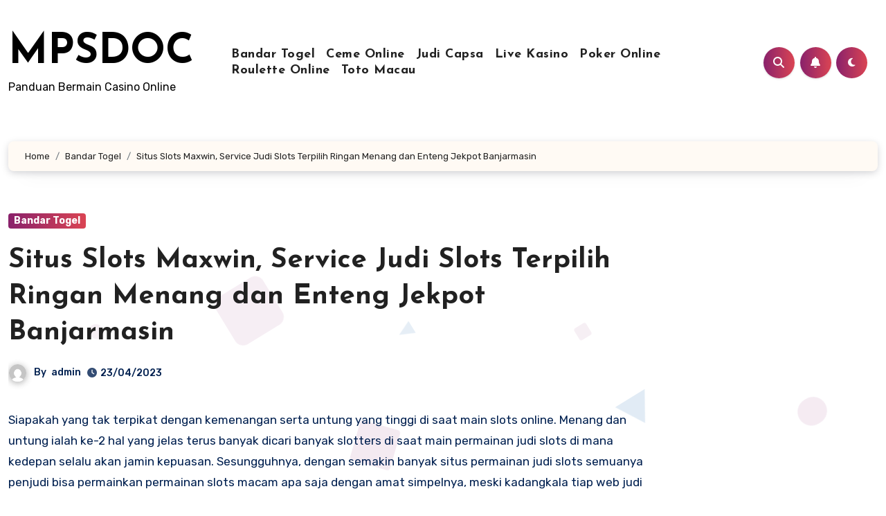

--- FILE ---
content_type: text/html; charset=UTF-8
request_url: https://mpsdoc.com/situs-slots-maxwin-service-judi-slots-terpilih-ringan-menang-dan-enteng-jekpot-banjarmasin/
body_size: 24044
content:
<!-- =========================
     Page Breadcrumb   
============================== -->

<!DOCTYPE html>
<html lang="en-US">
<head>
<meta charset="UTF-8">
<meta name="viewport" content="width=device-width, initial-scale=1">
<link rel="profile" href="https://gmpg.org/xfn/11">
<meta name='robots' content='index, follow, max-image-preview:large, max-snippet:-1, max-video-preview:-1' />

	<!-- This site is optimized with the Yoast SEO plugin v26.8 - https://yoast.com/product/yoast-seo-wordpress/ -->
	<title>Situs Slots Maxwin, Service Judi Slots Terpilih Ringan Menang dan Enteng Jekpot Banjarmasin</title>
	<meta name="description" content="Situs Slots Maxwin, Service Judi Slots Terpilih Ringan Menang dan Enteng Jekpot Banjarmasin" />
	<link rel="canonical" href="https://mpsdoc.com/situs-slots-maxwin-service-judi-slots-terpilih-ringan-menang-dan-enteng-jekpot-banjarmasin/" />
	<meta property="og:locale" content="en_US" />
	<meta property="og:type" content="article" />
	<meta property="og:title" content="Situs Slots Maxwin, Service Judi Slots Terpilih Ringan Menang dan Enteng Jekpot Banjarmasin" />
	<meta property="og:description" content="Situs Slots Maxwin, Service Judi Slots Terpilih Ringan Menang dan Enteng Jekpot Banjarmasin" />
	<meta property="og:url" content="https://mpsdoc.com/situs-slots-maxwin-service-judi-slots-terpilih-ringan-menang-dan-enteng-jekpot-banjarmasin/" />
	<meta property="og:site_name" content="MPSDOC" />
	<meta property="article:published_time" content="2023-04-23T09:51:24+00:00" />
	<meta property="og:image" content="http://mpsdoc.com/wp-content/uploads/2023/04/wibuslot-300x96.png" />
	<meta name="author" content="admin" />
	<meta name="twitter:card" content="summary_large_image" />
	<meta name="twitter:title" content="Situs Slots Maxwin, Service Judi Slots Terpilih Ringan Menang dan Enteng Jekpot Banjarmasin" />
	<meta name="twitter:description" content="Situs Slots Maxwin, Service Judi Slots Terpilih Ringan Menang dan Enteng Jekpot Banjarmasin" />
	<meta name="twitter:label1" content="Written by" />
	<meta name="twitter:data1" content="admin" />
	<meta name="twitter:label2" content="Est. reading time" />
	<meta name="twitter:data2" content="10 minutes" />
	<script type="application/ld+json" class="yoast-schema-graph">{"@context":"https://schema.org","@graph":[{"@type":"Article","@id":"https://mpsdoc.com/situs-slots-maxwin-service-judi-slots-terpilih-ringan-menang-dan-enteng-jekpot-banjarmasin/#article","isPartOf":{"@id":"https://mpsdoc.com/situs-slots-maxwin-service-judi-slots-terpilih-ringan-menang-dan-enteng-jekpot-banjarmasin/"},"author":{"name":"admin","@id":"https://mpsdoc.com/#/schema/person/7d6a5e37fe4ed891daa4363017027886"},"headline":"Situs Slots Maxwin, Service Judi Slots Terpilih Ringan Menang dan Enteng Jekpot Banjarmasin","datePublished":"2023-04-23T09:51:24+00:00","mainEntityOfPage":{"@id":"https://mpsdoc.com/situs-slots-maxwin-service-judi-slots-terpilih-ringan-menang-dan-enteng-jekpot-banjarmasin/"},"wordCount":2047,"commentCount":0,"image":{"@id":"https://mpsdoc.com/situs-slots-maxwin-service-judi-slots-terpilih-ringan-menang-dan-enteng-jekpot-banjarmasin/#primaryimage"},"thumbnailUrl":"http://mpsdoc.com/wp-content/uploads/2023/04/wibuslot-300x96.png","articleSection":["Bandar Togel"],"inLanguage":"en-US"},{"@type":"WebPage","@id":"https://mpsdoc.com/situs-slots-maxwin-service-judi-slots-terpilih-ringan-menang-dan-enteng-jekpot-banjarmasin/","url":"https://mpsdoc.com/situs-slots-maxwin-service-judi-slots-terpilih-ringan-menang-dan-enteng-jekpot-banjarmasin/","name":"Situs Slots Maxwin, Service Judi Slots Terpilih Ringan Menang dan Enteng Jekpot Banjarmasin","isPartOf":{"@id":"https://mpsdoc.com/#website"},"primaryImageOfPage":{"@id":"https://mpsdoc.com/situs-slots-maxwin-service-judi-slots-terpilih-ringan-menang-dan-enteng-jekpot-banjarmasin/#primaryimage"},"image":{"@id":"https://mpsdoc.com/situs-slots-maxwin-service-judi-slots-terpilih-ringan-menang-dan-enteng-jekpot-banjarmasin/#primaryimage"},"thumbnailUrl":"http://mpsdoc.com/wp-content/uploads/2023/04/wibuslot-300x96.png","datePublished":"2023-04-23T09:51:24+00:00","author":{"@id":"https://mpsdoc.com/#/schema/person/7d6a5e37fe4ed891daa4363017027886"},"description":"Situs Slots Maxwin, Service Judi Slots Terpilih Ringan Menang dan Enteng Jekpot Banjarmasin","breadcrumb":{"@id":"https://mpsdoc.com/situs-slots-maxwin-service-judi-slots-terpilih-ringan-menang-dan-enteng-jekpot-banjarmasin/#breadcrumb"},"inLanguage":"en-US","potentialAction":[{"@type":"ReadAction","target":["https://mpsdoc.com/situs-slots-maxwin-service-judi-slots-terpilih-ringan-menang-dan-enteng-jekpot-banjarmasin/"]}]},{"@type":"ImageObject","inLanguage":"en-US","@id":"https://mpsdoc.com/situs-slots-maxwin-service-judi-slots-terpilih-ringan-menang-dan-enteng-jekpot-banjarmasin/#primaryimage","url":"https://mpsdoc.com/wp-content/uploads/2023/04/wibuslot.png","contentUrl":"https://mpsdoc.com/wp-content/uploads/2023/04/wibuslot.png","width":1137,"height":362},{"@type":"BreadcrumbList","@id":"https://mpsdoc.com/situs-slots-maxwin-service-judi-slots-terpilih-ringan-menang-dan-enteng-jekpot-banjarmasin/#breadcrumb","itemListElement":[{"@type":"ListItem","position":1,"name":"Home","item":"https://mpsdoc.com/"},{"@type":"ListItem","position":2,"name":"Situs Slots Maxwin, Service Judi Slots Terpilih Ringan Menang dan Enteng Jekpot Banjarmasin"}]},{"@type":"WebSite","@id":"https://mpsdoc.com/#website","url":"https://mpsdoc.com/","name":"MPSDOC","description":"Panduan Bermain Casino Online","potentialAction":[{"@type":"SearchAction","target":{"@type":"EntryPoint","urlTemplate":"https://mpsdoc.com/?s={search_term_string}"},"query-input":{"@type":"PropertyValueSpecification","valueRequired":true,"valueName":"search_term_string"}}],"inLanguage":"en-US"},{"@type":"Person","@id":"https://mpsdoc.com/#/schema/person/7d6a5e37fe4ed891daa4363017027886","name":"admin","image":{"@type":"ImageObject","inLanguage":"en-US","@id":"https://mpsdoc.com/#/schema/person/image/","url":"https://secure.gravatar.com/avatar/17ebe16827576d49a0b154fb1fa13ee9a69d71c026904891d21ce228aade8f60?s=96&d=mm&r=g","contentUrl":"https://secure.gravatar.com/avatar/17ebe16827576d49a0b154fb1fa13ee9a69d71c026904891d21ce228aade8f60?s=96&d=mm&r=g","caption":"admin"},"sameAs":["http://mpsdoc.com"],"url":"https://mpsdoc.com/author/admin/"}]}</script>
	<!-- / Yoast SEO plugin. -->


<link rel='dns-prefetch' href='//kit.fontawesome.com' />
<link rel='dns-prefetch' href='//code.jquery.com' />
<link rel='dns-prefetch' href='//fonts.googleapis.com' />
<link rel="alternate" type="application/rss+xml" title="MPSDOC &raquo; Feed" href="https://mpsdoc.com/feed/" />
<link rel="alternate" title="oEmbed (JSON)" type="application/json+oembed" href="https://mpsdoc.com/wp-json/oembed/1.0/embed?url=https%3A%2F%2Fmpsdoc.com%2Fsitus-slots-maxwin-service-judi-slots-terpilih-ringan-menang-dan-enteng-jekpot-banjarmasin%2F" />
<link rel="alternate" title="oEmbed (XML)" type="text/xml+oembed" href="https://mpsdoc.com/wp-json/oembed/1.0/embed?url=https%3A%2F%2Fmpsdoc.com%2Fsitus-slots-maxwin-service-judi-slots-terpilih-ringan-menang-dan-enteng-jekpot-banjarmasin%2F&#038;format=xml" />
<style id='wp-img-auto-sizes-contain-inline-css' type='text/css'>
img:is([sizes=auto i],[sizes^="auto," i]){contain-intrinsic-size:3000px 1500px}
/*# sourceURL=wp-img-auto-sizes-contain-inline-css */
</style>
<link rel='stylesheet' id='pgp-jquery-ui-css-css' href='//code.jquery.com/ui/1.13.1/themes/base/jquery-ui.css?ver=1.13.1' type='text/css' media='' />
<link rel='stylesheet' id='pgp_bootstrap-css' href='https://mpsdoc.com/wp-content/plugins/postgeneratorpro/assets/css/wordpress-bootstrap.css?ver=6.9' type='text/css' media='all' />
<style id='wp-emoji-styles-inline-css' type='text/css'>

	img.wp-smiley, img.emoji {
		display: inline !important;
		border: none !important;
		box-shadow: none !important;
		height: 1em !important;
		width: 1em !important;
		margin: 0 0.07em !important;
		vertical-align: -0.1em !important;
		background: none !important;
		padding: 0 !important;
	}
/*# sourceURL=wp-emoji-styles-inline-css */
</style>
<style id='wp-block-library-inline-css' type='text/css'>
:root{--wp-block-synced-color:#7a00df;--wp-block-synced-color--rgb:122,0,223;--wp-bound-block-color:var(--wp-block-synced-color);--wp-editor-canvas-background:#ddd;--wp-admin-theme-color:#007cba;--wp-admin-theme-color--rgb:0,124,186;--wp-admin-theme-color-darker-10:#006ba1;--wp-admin-theme-color-darker-10--rgb:0,107,160.5;--wp-admin-theme-color-darker-20:#005a87;--wp-admin-theme-color-darker-20--rgb:0,90,135;--wp-admin-border-width-focus:2px}@media (min-resolution:192dpi){:root{--wp-admin-border-width-focus:1.5px}}.wp-element-button{cursor:pointer}:root .has-very-light-gray-background-color{background-color:#eee}:root .has-very-dark-gray-background-color{background-color:#313131}:root .has-very-light-gray-color{color:#eee}:root .has-very-dark-gray-color{color:#313131}:root .has-vivid-green-cyan-to-vivid-cyan-blue-gradient-background{background:linear-gradient(135deg,#00d084,#0693e3)}:root .has-purple-crush-gradient-background{background:linear-gradient(135deg,#34e2e4,#4721fb 50%,#ab1dfe)}:root .has-hazy-dawn-gradient-background{background:linear-gradient(135deg,#faaca8,#dad0ec)}:root .has-subdued-olive-gradient-background{background:linear-gradient(135deg,#fafae1,#67a671)}:root .has-atomic-cream-gradient-background{background:linear-gradient(135deg,#fdd79a,#004a59)}:root .has-nightshade-gradient-background{background:linear-gradient(135deg,#330968,#31cdcf)}:root .has-midnight-gradient-background{background:linear-gradient(135deg,#020381,#2874fc)}:root{--wp--preset--font-size--normal:16px;--wp--preset--font-size--huge:42px}.has-regular-font-size{font-size:1em}.has-larger-font-size{font-size:2.625em}.has-normal-font-size{font-size:var(--wp--preset--font-size--normal)}.has-huge-font-size{font-size:var(--wp--preset--font-size--huge)}.has-text-align-center{text-align:center}.has-text-align-left{text-align:left}.has-text-align-right{text-align:right}.has-fit-text{white-space:nowrap!important}#end-resizable-editor-section{display:none}.aligncenter{clear:both}.items-justified-left{justify-content:flex-start}.items-justified-center{justify-content:center}.items-justified-right{justify-content:flex-end}.items-justified-space-between{justify-content:space-between}.screen-reader-text{border:0;clip-path:inset(50%);height:1px;margin:-1px;overflow:hidden;padding:0;position:absolute;width:1px;word-wrap:normal!important}.screen-reader-text:focus{background-color:#ddd;clip-path:none;color:#444;display:block;font-size:1em;height:auto;left:5px;line-height:normal;padding:15px 23px 14px;text-decoration:none;top:5px;width:auto;z-index:100000}html :where(.has-border-color){border-style:solid}html :where([style*=border-top-color]){border-top-style:solid}html :where([style*=border-right-color]){border-right-style:solid}html :where([style*=border-bottom-color]){border-bottom-style:solid}html :where([style*=border-left-color]){border-left-style:solid}html :where([style*=border-width]){border-style:solid}html :where([style*=border-top-width]){border-top-style:solid}html :where([style*=border-right-width]){border-right-style:solid}html :where([style*=border-bottom-width]){border-bottom-style:solid}html :where([style*=border-left-width]){border-left-style:solid}html :where(img[class*=wp-image-]){height:auto;max-width:100%}:where(figure){margin:0 0 1em}html :where(.is-position-sticky){--wp-admin--admin-bar--position-offset:var(--wp-admin--admin-bar--height,0px)}@media screen and (max-width:600px){html :where(.is-position-sticky){--wp-admin--admin-bar--position-offset:0px}}

/*# sourceURL=wp-block-library-inline-css */
</style><style id='global-styles-inline-css' type='text/css'>
:root{--wp--preset--aspect-ratio--square: 1;--wp--preset--aspect-ratio--4-3: 4/3;--wp--preset--aspect-ratio--3-4: 3/4;--wp--preset--aspect-ratio--3-2: 3/2;--wp--preset--aspect-ratio--2-3: 2/3;--wp--preset--aspect-ratio--16-9: 16/9;--wp--preset--aspect-ratio--9-16: 9/16;--wp--preset--color--black: #000000;--wp--preset--color--cyan-bluish-gray: #abb8c3;--wp--preset--color--white: #ffffff;--wp--preset--color--pale-pink: #f78da7;--wp--preset--color--vivid-red: #cf2e2e;--wp--preset--color--luminous-vivid-orange: #ff6900;--wp--preset--color--luminous-vivid-amber: #fcb900;--wp--preset--color--light-green-cyan: #7bdcb5;--wp--preset--color--vivid-green-cyan: #00d084;--wp--preset--color--pale-cyan-blue: #8ed1fc;--wp--preset--color--vivid-cyan-blue: #0693e3;--wp--preset--color--vivid-purple: #9b51e0;--wp--preset--gradient--vivid-cyan-blue-to-vivid-purple: linear-gradient(135deg,rgb(6,147,227) 0%,rgb(155,81,224) 100%);--wp--preset--gradient--light-green-cyan-to-vivid-green-cyan: linear-gradient(135deg,rgb(122,220,180) 0%,rgb(0,208,130) 100%);--wp--preset--gradient--luminous-vivid-amber-to-luminous-vivid-orange: linear-gradient(135deg,rgb(252,185,0) 0%,rgb(255,105,0) 100%);--wp--preset--gradient--luminous-vivid-orange-to-vivid-red: linear-gradient(135deg,rgb(255,105,0) 0%,rgb(207,46,46) 100%);--wp--preset--gradient--very-light-gray-to-cyan-bluish-gray: linear-gradient(135deg,rgb(238,238,238) 0%,rgb(169,184,195) 100%);--wp--preset--gradient--cool-to-warm-spectrum: linear-gradient(135deg,rgb(74,234,220) 0%,rgb(151,120,209) 20%,rgb(207,42,186) 40%,rgb(238,44,130) 60%,rgb(251,105,98) 80%,rgb(254,248,76) 100%);--wp--preset--gradient--blush-light-purple: linear-gradient(135deg,rgb(255,206,236) 0%,rgb(152,150,240) 100%);--wp--preset--gradient--blush-bordeaux: linear-gradient(135deg,rgb(254,205,165) 0%,rgb(254,45,45) 50%,rgb(107,0,62) 100%);--wp--preset--gradient--luminous-dusk: linear-gradient(135deg,rgb(255,203,112) 0%,rgb(199,81,192) 50%,rgb(65,88,208) 100%);--wp--preset--gradient--pale-ocean: linear-gradient(135deg,rgb(255,245,203) 0%,rgb(182,227,212) 50%,rgb(51,167,181) 100%);--wp--preset--gradient--electric-grass: linear-gradient(135deg,rgb(202,248,128) 0%,rgb(113,206,126) 100%);--wp--preset--gradient--midnight: linear-gradient(135deg,rgb(2,3,129) 0%,rgb(40,116,252) 100%);--wp--preset--font-size--small: 13px;--wp--preset--font-size--medium: 20px;--wp--preset--font-size--large: 36px;--wp--preset--font-size--x-large: 42px;--wp--preset--spacing--20: 0.44rem;--wp--preset--spacing--30: 0.67rem;--wp--preset--spacing--40: 1rem;--wp--preset--spacing--50: 1.5rem;--wp--preset--spacing--60: 2.25rem;--wp--preset--spacing--70: 3.38rem;--wp--preset--spacing--80: 5.06rem;--wp--preset--shadow--natural: 6px 6px 9px rgba(0, 0, 0, 0.2);--wp--preset--shadow--deep: 12px 12px 50px rgba(0, 0, 0, 0.4);--wp--preset--shadow--sharp: 6px 6px 0px rgba(0, 0, 0, 0.2);--wp--preset--shadow--outlined: 6px 6px 0px -3px rgb(255, 255, 255), 6px 6px rgb(0, 0, 0);--wp--preset--shadow--crisp: 6px 6px 0px rgb(0, 0, 0);}:where(.is-layout-flex){gap: 0.5em;}:where(.is-layout-grid){gap: 0.5em;}body .is-layout-flex{display: flex;}.is-layout-flex{flex-wrap: wrap;align-items: center;}.is-layout-flex > :is(*, div){margin: 0;}body .is-layout-grid{display: grid;}.is-layout-grid > :is(*, div){margin: 0;}:where(.wp-block-columns.is-layout-flex){gap: 2em;}:where(.wp-block-columns.is-layout-grid){gap: 2em;}:where(.wp-block-post-template.is-layout-flex){gap: 1.25em;}:where(.wp-block-post-template.is-layout-grid){gap: 1.25em;}.has-black-color{color: var(--wp--preset--color--black) !important;}.has-cyan-bluish-gray-color{color: var(--wp--preset--color--cyan-bluish-gray) !important;}.has-white-color{color: var(--wp--preset--color--white) !important;}.has-pale-pink-color{color: var(--wp--preset--color--pale-pink) !important;}.has-vivid-red-color{color: var(--wp--preset--color--vivid-red) !important;}.has-luminous-vivid-orange-color{color: var(--wp--preset--color--luminous-vivid-orange) !important;}.has-luminous-vivid-amber-color{color: var(--wp--preset--color--luminous-vivid-amber) !important;}.has-light-green-cyan-color{color: var(--wp--preset--color--light-green-cyan) !important;}.has-vivid-green-cyan-color{color: var(--wp--preset--color--vivid-green-cyan) !important;}.has-pale-cyan-blue-color{color: var(--wp--preset--color--pale-cyan-blue) !important;}.has-vivid-cyan-blue-color{color: var(--wp--preset--color--vivid-cyan-blue) !important;}.has-vivid-purple-color{color: var(--wp--preset--color--vivid-purple) !important;}.has-black-background-color{background-color: var(--wp--preset--color--black) !important;}.has-cyan-bluish-gray-background-color{background-color: var(--wp--preset--color--cyan-bluish-gray) !important;}.has-white-background-color{background-color: var(--wp--preset--color--white) !important;}.has-pale-pink-background-color{background-color: var(--wp--preset--color--pale-pink) !important;}.has-vivid-red-background-color{background-color: var(--wp--preset--color--vivid-red) !important;}.has-luminous-vivid-orange-background-color{background-color: var(--wp--preset--color--luminous-vivid-orange) !important;}.has-luminous-vivid-amber-background-color{background-color: var(--wp--preset--color--luminous-vivid-amber) !important;}.has-light-green-cyan-background-color{background-color: var(--wp--preset--color--light-green-cyan) !important;}.has-vivid-green-cyan-background-color{background-color: var(--wp--preset--color--vivid-green-cyan) !important;}.has-pale-cyan-blue-background-color{background-color: var(--wp--preset--color--pale-cyan-blue) !important;}.has-vivid-cyan-blue-background-color{background-color: var(--wp--preset--color--vivid-cyan-blue) !important;}.has-vivid-purple-background-color{background-color: var(--wp--preset--color--vivid-purple) !important;}.has-black-border-color{border-color: var(--wp--preset--color--black) !important;}.has-cyan-bluish-gray-border-color{border-color: var(--wp--preset--color--cyan-bluish-gray) !important;}.has-white-border-color{border-color: var(--wp--preset--color--white) !important;}.has-pale-pink-border-color{border-color: var(--wp--preset--color--pale-pink) !important;}.has-vivid-red-border-color{border-color: var(--wp--preset--color--vivid-red) !important;}.has-luminous-vivid-orange-border-color{border-color: var(--wp--preset--color--luminous-vivid-orange) !important;}.has-luminous-vivid-amber-border-color{border-color: var(--wp--preset--color--luminous-vivid-amber) !important;}.has-light-green-cyan-border-color{border-color: var(--wp--preset--color--light-green-cyan) !important;}.has-vivid-green-cyan-border-color{border-color: var(--wp--preset--color--vivid-green-cyan) !important;}.has-pale-cyan-blue-border-color{border-color: var(--wp--preset--color--pale-cyan-blue) !important;}.has-vivid-cyan-blue-border-color{border-color: var(--wp--preset--color--vivid-cyan-blue) !important;}.has-vivid-purple-border-color{border-color: var(--wp--preset--color--vivid-purple) !important;}.has-vivid-cyan-blue-to-vivid-purple-gradient-background{background: var(--wp--preset--gradient--vivid-cyan-blue-to-vivid-purple) !important;}.has-light-green-cyan-to-vivid-green-cyan-gradient-background{background: var(--wp--preset--gradient--light-green-cyan-to-vivid-green-cyan) !important;}.has-luminous-vivid-amber-to-luminous-vivid-orange-gradient-background{background: var(--wp--preset--gradient--luminous-vivid-amber-to-luminous-vivid-orange) !important;}.has-luminous-vivid-orange-to-vivid-red-gradient-background{background: var(--wp--preset--gradient--luminous-vivid-orange-to-vivid-red) !important;}.has-very-light-gray-to-cyan-bluish-gray-gradient-background{background: var(--wp--preset--gradient--very-light-gray-to-cyan-bluish-gray) !important;}.has-cool-to-warm-spectrum-gradient-background{background: var(--wp--preset--gradient--cool-to-warm-spectrum) !important;}.has-blush-light-purple-gradient-background{background: var(--wp--preset--gradient--blush-light-purple) !important;}.has-blush-bordeaux-gradient-background{background: var(--wp--preset--gradient--blush-bordeaux) !important;}.has-luminous-dusk-gradient-background{background: var(--wp--preset--gradient--luminous-dusk) !important;}.has-pale-ocean-gradient-background{background: var(--wp--preset--gradient--pale-ocean) !important;}.has-electric-grass-gradient-background{background: var(--wp--preset--gradient--electric-grass) !important;}.has-midnight-gradient-background{background: var(--wp--preset--gradient--midnight) !important;}.has-small-font-size{font-size: var(--wp--preset--font-size--small) !important;}.has-medium-font-size{font-size: var(--wp--preset--font-size--medium) !important;}.has-large-font-size{font-size: var(--wp--preset--font-size--large) !important;}.has-x-large-font-size{font-size: var(--wp--preset--font-size--x-large) !important;}
/*# sourceURL=global-styles-inline-css */
</style>

<style id='classic-theme-styles-inline-css' type='text/css'>
/*! This file is auto-generated */
.wp-block-button__link{color:#fff;background-color:#32373c;border-radius:9999px;box-shadow:none;text-decoration:none;padding:calc(.667em + 2px) calc(1.333em + 2px);font-size:1.125em}.wp-block-file__button{background:#32373c;color:#fff;text-decoration:none}
/*# sourceURL=/wp-includes/css/classic-themes.min.css */
</style>
<link rel='stylesheet' id='dashicons-css' href='https://mpsdoc.com/wp-includes/css/dashicons.min.css?ver=6.9' type='text/css' media='all' />
<link rel='stylesheet' id='admin-bar-css' href='https://mpsdoc.com/wp-includes/css/admin-bar.min.css?ver=6.9' type='text/css' media='all' />
<style id='admin-bar-inline-css' type='text/css'>

    /* Hide CanvasJS credits for P404 charts specifically */
    #p404RedirectChart .canvasjs-chart-credit {
        display: none !important;
    }
    
    #p404RedirectChart canvas {
        border-radius: 6px;
    }

    .p404-redirect-adminbar-weekly-title {
        font-weight: bold;
        font-size: 14px;
        color: #fff;
        margin-bottom: 6px;
    }

    #wpadminbar #wp-admin-bar-p404_free_top_button .ab-icon:before {
        content: "\f103";
        color: #dc3545;
        top: 3px;
    }
    
    #wp-admin-bar-p404_free_top_button .ab-item {
        min-width: 80px !important;
        padding: 0px !important;
    }
    
    /* Ensure proper positioning and z-index for P404 dropdown */
    .p404-redirect-adminbar-dropdown-wrap { 
        min-width: 0; 
        padding: 0;
        position: static !important;
    }
    
    #wpadminbar #wp-admin-bar-p404_free_top_button_dropdown {
        position: static !important;
    }
    
    #wpadminbar #wp-admin-bar-p404_free_top_button_dropdown .ab-item {
        padding: 0 !important;
        margin: 0 !important;
    }
    
    .p404-redirect-dropdown-container {
        min-width: 340px;
        padding: 18px 18px 12px 18px;
        background: #23282d !important;
        color: #fff;
        border-radius: 12px;
        box-shadow: 0 8px 32px rgba(0,0,0,0.25);
        margin-top: 10px;
        position: relative !important;
        z-index: 999999 !important;
        display: block !important;
        border: 1px solid #444;
    }
    
    /* Ensure P404 dropdown appears on hover */
    #wpadminbar #wp-admin-bar-p404_free_top_button .p404-redirect-dropdown-container { 
        display: none !important;
    }
    
    #wpadminbar #wp-admin-bar-p404_free_top_button:hover .p404-redirect-dropdown-container { 
        display: block !important;
    }
    
    #wpadminbar #wp-admin-bar-p404_free_top_button:hover #wp-admin-bar-p404_free_top_button_dropdown .p404-redirect-dropdown-container {
        display: block !important;
    }
    
    .p404-redirect-card {
        background: #2c3338;
        border-radius: 8px;
        padding: 18px 18px 12px 18px;
        box-shadow: 0 2px 8px rgba(0,0,0,0.07);
        display: flex;
        flex-direction: column;
        align-items: flex-start;
        border: 1px solid #444;
    }
    
    .p404-redirect-btn {
        display: inline-block;
        background: #dc3545;
        color: #fff !important;
        font-weight: bold;
        padding: 5px 22px;
        border-radius: 8px;
        text-decoration: none;
        font-size: 17px;
        transition: background 0.2s, box-shadow 0.2s;
        margin-top: 8px;
        box-shadow: 0 2px 8px rgba(220,53,69,0.15);
        text-align: center;
        line-height: 1.6;
    }
    
    .p404-redirect-btn:hover {
        background: #c82333;
        color: #fff !important;
        box-shadow: 0 4px 16px rgba(220,53,69,0.25);
    }
    
    /* Prevent conflicts with other admin bar dropdowns */
    #wpadminbar .ab-top-menu > li:hover > .ab-item,
    #wpadminbar .ab-top-menu > li.hover > .ab-item {
        z-index: auto;
    }
    
    #wpadminbar #wp-admin-bar-p404_free_top_button:hover > .ab-item {
        z-index: 999998 !important;
    }
    
/*# sourceURL=admin-bar-inline-css */
</style>
<link rel='stylesheet' id='contact-form-7-css' href='https://mpsdoc.com/wp-content/plugins/contact-form-7/includes/css/styles.css?ver=6.1.4' type='text/css' media='all' />
<link rel='stylesheet' id='blogus-fonts-css' href='//fonts.googleapis.com/css?family=Rubik%3A400%2C500%2C700%7CJosefin+Sans%3A400%2C500%2C700%26display%3Dswap&#038;subset=latin%2Clatin-ext' type='text/css' media='all' />
<link rel='stylesheet' id='blogus-google-fonts-css' href='//fonts.googleapis.com/css?family=ABeeZee%7CAbel%7CAbril+Fatface%7CAclonica%7CAcme%7CActor%7CAdamina%7CAdvent+Pro%7CAguafina+Script%7CAkronim%7CAladin%7CAldrich%7CAlef%7CAlegreya%7CAlegreya+SC%7CAlegreya+Sans%7CAlegreya+Sans+SC%7CAlex+Brush%7CAlfa+Slab+One%7CAlice%7CAlike%7CAlike+Angular%7CAllan%7CAllerta%7CAllerta+Stencil%7CAllura%7CAlmendra%7CAlmendra+Display%7CAlmendra+SC%7CAmarante%7CAmaranth%7CAmatic+SC%7CAmatica+SC%7CAmethysta%7CAmiko%7CAmiri%7CAmita%7CAnaheim%7CAndada%7CAndika%7CAngkor%7CAnnie+Use+Your+Telescope%7CAnonymous+Pro%7CAntic%7CAntic+Didone%7CAntic+Slab%7CAnton%7CArapey%7CArbutus%7CArbutus+Slab%7CArchitects+Daughter%7CArchivo+Black%7CArchivo+Narrow%7CAref+Ruqaa%7CArima+Madurai%7CArimo%7CArizonia%7CArmata%7CArtifika%7CArvo%7CArya%7CAsap%7CAsar%7CAsset%7CAssistant%7CAstloch%7CAsul%7CAthiti%7CAtma%7CAtomic+Age%7CAubrey%7CAudiowide%7CAutour+One%7CAverage%7CAverage+Sans%7CAveria+Gruesa+Libre%7CAveria+Libre%7CAveria+Sans+Libre%7CAveria+Serif+Libre%7CBad+Script%7CBaloo%7CBaloo+Bhai%7CBaloo+Da%7CBaloo+Thambi%7CBalthazar%7CBangers%7CBasic%7CBattambang%7CBaumans%7CBayon%7CBelgrano%7CBelleza%7CBenchNine%7CBentham%7CBerkshire+Swash%7CBevan%7CBigelow+Rules%7CBigshot+One%7CBilbo%7CBilbo+Swash+Caps%7CBioRhyme%7CBioRhyme+Expanded%7CBiryani%7CBitter%7CBlack+Ops+One%7CBokor%7CBonbon%7CBoogaloo%7CBowlby+One%7CBowlby+One+SC%7CBrawler%7CBree+Serif%7CBubblegum+Sans%7CBubbler+One%7CBuda%7CBuenard%7CBungee%7CBungee+Hairline%7CBungee+Inline%7CBungee+Outline%7CBungee+Shade%7CButcherman%7CButterfly+Kids%7CCabin%7CCabin+Condensed%7CCabin+Sketch%7CCaesar+Dressing%7CCagliostro%7CCairo%7CCalligraffitti%7CCambay%7CCambo%7CCandal%7CCantarell%7CCantata+One%7CCantora+One%7CCapriola%7CCardo%7CCarme%7CCarrois+Gothic%7CCarrois+Gothic+SC%7CCarter+One%7CCatamaran%7CCaudex%7CCaveat%7CCaveat+Brush%7CCedarville+Cursive%7CCeviche+One%7CChanga%7CChanga+One%7CChango%7CChathura%7CChau+Philomene+One%7CChela+One%7CChelsea+Market%7CChenla%7CCherry+Cream+Soda%7CCherry+Swash%7CChewy%7CChicle%7CChivo%7CChonburi%7CCinzel%7CCinzel+Decorative%7CClicker+Script%7CCoda%7CCoda+Caption%7CCodystar%7CCoiny%7CCombo%7CComfortaa%7CComing+Soon%7CConcert+One%7CCondiment%7CContent%7CContrail+One%7CConvergence%7CCookie%7CCopse%7CCorben%7CCormorant%7CCormorant+Garamond%7CCormorant+Infant%7CCormorant+SC%7CCormorant+Unicase%7CCormorant+Upright%7CCourgette%7CCousine%7CCoustard%7CCovered+By+Your+Grace%7CCrafty+Girls%7CCreepster%7CCrete+Round%7CCrimson+Text%7CCroissant+One%7CCrushed%7CCuprum%7CCutive%7CCutive+Mono%7CDamion%7CDancing+Script%7CDangrek%7CDavid+Libre%7CDawning+of+a+New+Day%7CDays+One%7CDekko%7CDelius%7CDelius+Swash+Caps%7CDelius+Unicase%7CDella+Respira%7CDenk+One%7CDevonshire%7CDhurjati%7CDidact+Gothic%7CDiplomata%7CDiplomata+SC%7CDomine%7CDonegal+One%7CDoppio+One%7CDorsa%7CDosis%7CDr+Sugiyama%7CDroid+Sans%7CDroid+Sans+Mono%7CDroid+Serif%7CDuru+Sans%7CDynalight%7CEB+Garamond%7CEagle+Lake%7CEater%7CEconomica%7CEczar%7CEk+Mukta%7CEl+Messiri%7CElectrolize%7CElsie%7CElsie+Swash+Caps%7CEmblema+One%7CEmilys+Candy%7CEngagement%7CEnglebert%7CEnriqueta%7CErica+One%7CEsteban%7CEuphoria+Script%7CEwert%7CExo%7CExo+2%7CExpletus+Sans%7CFanwood+Text%7CFarsan%7CFascinate%7CFascinate+Inline%7CFaster+One%7CFasthand%7CFauna+One%7CFederant%7CFedero%7CFelipa%7CFenix%7CFinger+Paint%7CFira+Mono%7CFira+Sans%7CFjalla+One%7CFjord+One%7CFlamenco%7CFlavors%7CFondamento%7CFontdiner+Swanky%7CForum%7CFrancois+One%7CFrank+Ruhl+Libre%7CFreckle+Face%7CFredericka+the+Great%7CFredoka+One%7CFreehand%7CFresca%7CFrijole%7CFruktur%7CFugaz+One%7CGFS+Didot%7CGFS+Neohellenic%7CGabriela%7CGafata%7CGalada%7CGaldeano%7CGalindo%7CGentium+Basic%7CGentium+Book+Basic%7CGeo%7CGeostar%7CGeostar+Fill%7CGermania+One%7CGidugu%7CGilda+Display%7CGive+You+Glory%7CGlass+Antiqua%7CGlegoo%7CGloria+Hallelujah%7CGoblin+One%7CGochi+Hand%7CGorditas%7CGoudy+Bookletter+1911%7CGraduate%7CGrand+Hotel%7CGravitas+One%7CGreat+Vibes%7CGriffy%7CGruppo%7CGudea%7CGurajada%7CHabibi%7CHalant%7CHammersmith+One%7CHanalei%7CHanalei+Fill%7CHandlee%7CHanuman%7CHappy+Monkey%7CHarmattan%7CHeadland+One%7CHeebo%7CHenny+Penny%7CHerr+Von+Muellerhoff%7CHind%7CHind+Guntur%7CHind+Madurai%7CHind+Siliguri%7CHind+Vadodara%7CHoltwood+One+SC%7CHomemade+Apple%7CHomenaje%7CIM+Fell+DW+Pica%7CIM+Fell+DW+Pica+SC%7CIM+Fell+Double+Pica%7CIM+Fell+Double+Pica+SC%7CIM+Fell+English%7CIM+Fell+English+SC%7CIM+Fell+French+Canon%7CIM+Fell+French+Canon+SC%7CIM+Fell+Great+Primer%7CIM+Fell+Great+Primer+SC%7CIceberg%7CIceland%7CImprima%7CInconsolata%7CInder%7CIndie+Flower%7CInika%7CInknut+Antiqua%7CIrish+Grover%7CIstok+Web%7CItaliana%7CItalianno%7CItim%7CJacques+Francois%7CJacques+Francois+Shadow%7CJaldi%7CJim+Nightshade%7CJockey+One%7CJolly+Lodger%7CJomhuria%7CJosefin+Sans%7CJosefin+Slab%7CJoti+One%7CJudson%7CJulee%7CJulius+Sans+One%7CJunge%7CJura%7CJust+Another+Hand%7CJust+Me+Again+Down+Here%7CKadwa%7CKalam%7CKameron%7CKanit%7CKantumruy%7CKarla%7CKarma%7CKatibeh%7CKaushan+Script%7CKavivanar%7CKavoon%7CKdam+Thmor%7CKeania+One%7CKelly+Slab%7CKenia%7CKhand%7CKhmer%7CKhula%7CKite+One%7CKnewave%7CKotta+One%7CKoulen%7CKranky%7CKreon%7CKristi%7CKrona+One%7CKumar+One%7CKumar+One+Outline%7CKurale%7CLa+Belle+Aurore%7CLaila%7CLakki+Reddy%7CLalezar%7CLancelot%7CLateef%7CLato%7CLeague+Script%7CLeckerli+One%7CLedger%7CLekton%7CLemon%7CLemonada%7CLibre+Baskerville%7CLibre+Franklin%7CLife+Savers%7CLilita+One%7CLily+Script+One%7CLimelight%7CLinden+Hill%7CLobster%7CLobster+Two%7CLondrina+Outline%7CLondrina+Shadow%7CLondrina+Sketch%7CLondrina+Solid%7CLora%7CLove+Ya+Like+A+Sister%7CLoved+by+the+King%7CLovers+Quarrel%7CLuckiest+Guy%7CLusitana%7CLustria%7CMacondo%7CMacondo+Swash+Caps%7CMada%7CMagra%7CMaiden+Orange%7CMaitree%7CMako%7CMallanna%7CMandali%7CMarcellus%7CMarcellus+SC%7CMarck+Script%7CMargarine%7CMarko+One%7CMarmelad%7CMartel%7CMartel+Sans%7CMarvel%7CMate%7CMate+SC%7CMaven+Pro%7CMcLaren%7CMeddon%7CMedievalSharp%7CMedula+One%7CMeera+Inimai%7CMegrim%7CMeie+Script%7CMerienda%7CMerienda+One%7CMerriweather%7CMerriweather+Sans%7CMetal%7CMetal+Mania%7CMetamorphous%7CMetrophobic%7CMichroma%7CMilonga%7CMiltonian%7CMiltonian+Tattoo%7CMiniver%7CMiriam+Libre%7CMirza%7CMiss+Fajardose%7CMitr%7CModak%7CModern+Antiqua%7CMogra%7CMolengo%7CMolle%7CMonda%7CMonofett%7CMonoton%7CMonsieur+La+Doulaise%7CMontaga%7CMontez%7CMontserrat%7CMontserrat+Alternates%7CMontserrat+Subrayada%7CMoul%7CMoulpali%7CMountains+of+Christmas%7CMouse+Memoirs%7CMr+Bedfort%7CMr+Dafoe%7CMr+De+Haviland%7CMrs+Saint+Delafield%7CMrs+Sheppards%7CMukta+Vaani%7CMuli%7CMystery+Quest%7CNTR%7CNeucha%7CNeuton%7CNew+Rocker%7CNews+Cycle%7CNiconne%7CNixie+One%7CNobile%7CNokora%7CNorican%7CNosifer%7CNothing+You+Could+Do%7CNoticia+Text%7CNoto+Sans%7CNoto+Serif%7CNova+Cut%7CNova+Flat%7CNova+Mono%7CNova+Oval%7CNova+Round%7CNova+Script%7CNova+Slim%7CNova+Square%7CNumans%7CNunito%7COdor+Mean+Chey%7COffside%7COld+Standard+TT%7COldenburg%7COleo+Script%7COleo+Script+Swash+Caps%7COpen+Sans%7COpen+Sans+Condensed%7COranienbaum%7COrbitron%7COregano%7COrienta%7COriginal+Surfer%7COswald%7COver+the+Rainbow%7COverlock%7COverlock+SC%7COvo%7COxygen%7COxygen+Mono%7CPT+Mono%7CPT+Sans%7CPT+Sans+Caption%7CPT+Sans+Narrow%7CPT+Serif%7CPT+Serif+Caption%7CPacifico%7CPalanquin%7CPalanquin+Dark%7CPaprika%7CParisienne%7CPassero+One%7CPassion+One%7CPathway+Gothic+One%7CPatrick+Hand%7CPatrick+Hand+SC%7CPattaya%7CPatua+One%7CPavanam%7CPaytone+One%7CPeddana%7CPeralta%7CPermanent+Marker%7CPetit+Formal+Script%7CPetrona%7CPhilosopher%7CPiedra%7CPinyon+Script%7CPirata+One%7CPlaster%7CPlay%7CPlayball%7CPlayfair+Display%7CPlayfair+Display+SC%7CPodkova%7CPoiret+One%7CPoller+One%7CPoly%7CPompiere%7CPontano+Sans%7CPoppins%7CPort+Lligat+Sans%7CPort+Lligat+Slab%7CPragati+Narrow%7CPrata%7CPreahvihear%7CPress+Start+2P%7CPridi%7CPrincess+Sofia%7CProciono%7CPrompt%7CProsto+One%7CProza+Libre%7CPuritan%7CPurple+Purse%7CQuando%7CQuantico%7CQuattrocento%7CQuattrocento+Sans%7CQuestrial%7CQuicksand%7CQuintessential%7CQwigley%7CRacing+Sans+One%7CRadley%7CRajdhani%7CRakkas%7CRaleway%7CRaleway+Dots%7CRamabhadra%7CRamaraja%7CRambla%7CRammetto+One%7CRanchers%7CRancho%7CRanga%7CRasa%7CRationale%7CRavi+Prakash%7CRedressed%7CReem+Kufi%7CReenie+Beanie%7CRevalia%7CRhodium+Libre%7CRibeye%7CRibeye+Marrow%7CRighteous%7CRisque%7CRoboto%7CRoboto+Condensed%7CRoboto+Mono%7CRoboto+Slab%7CRochester%7CRock+Salt%7CRokkitt%7CRomanesco%7CRopa+Sans%7CRosario%7CRosarivo%7CRouge+Script%7CRozha+One%7CRubik%7CRubik+Mono+One%7CRubik+One%7CRuda%7CRufina%7CRuge+Boogie%7CRuluko%7CRum+Raisin%7CRuslan+Display%7CRusso+One%7CRuthie%7CRye%7CSacramento%7CSahitya%7CSail%7CSalsa%7CSanchez%7CSancreek%7CSansita+One%7CSarala%7CSarina%7CSarpanch%7CSatisfy%7CScada%7CScheherazade%7CSchoolbell%7CScope+One%7CSeaweed+Script%7CSecular+One%7CSevillana%7CSeymour+One%7CShadows+Into+Light%7CShadows+Into+Light+Two%7CShanti%7CShare%7CShare+Tech%7CShare+Tech+Mono%7CShojumaru%7CShort+Stack%7CShrikhand%7CSiemreap%7CSigmar+One%7CSignika%7CSignika+Negative%7CSimonetta%7CSintony%7CSirin+Stencil%7CSix+Caps%7CSkranji%7CSlabo+13px%7CSlabo+27px%7CSlackey%7CSmokum%7CSmythe%7CSniglet%7CSnippet%7CSnowburst+One%7CSofadi+One%7CSofia%7CSonsie+One%7CSorts+Mill+Goudy%7CSource+Code+Pro%7CSource+Sans+Pro%7CSource+Serif+Pro%7CSpace+Mono%7CSpecial+Elite%7CSpicy+Rice%7CSpinnaker%7CSpirax%7CSquada+One%7CSree+Krushnadevaraya%7CSriracha%7CStalemate%7CStalinist+One%7CStardos+Stencil%7CStint+Ultra+Condensed%7CStint+Ultra+Expanded%7CStoke%7CStrait%7CSue+Ellen+Francisco%7CSuez+One%7CSumana%7CSunshiney%7CSupermercado+One%7CSura%7CSuranna%7CSuravaram%7CSuwannaphum%7CSwanky+and+Moo+Moo%7CSyncopate%7CTangerine%7CTaprom%7CTauri%7CTaviraj%7CTeko%7CTelex%7CTenali+Ramakrishna%7CTenor+Sans%7CText+Me+One%7CThe+Girl+Next+Door%7CTienne%7CTillana%7CTimmana%7CTinos%7CTitan+One%7CTitillium+Web%7CTrade+Winds%7CTrirong%7CTrocchi%7CTrochut%7CTrykker%7CTulpen+One%7CUbuntu%7CUbuntu+Condensed%7CUbuntu+Mono%7CUltra%7CUncial+Antiqua%7CUnderdog%7CUnica+One%7CUnifrakturCook%7CUnifrakturMaguntia%7CUnkempt%7CUnlock%7CUnna%7CVT323%7CVampiro+One%7CVarela%7CVarela+Round%7CVast+Shadow%7CVesper+Libre%7CVibur%7CVidaloka%7CViga%7CVoces%7CVolkhov%7CVollkorn%7CVoltaire%7CWaiting+for+the+Sunrise%7CWallpoet%7CWalter+Turncoat%7CWarnes%7CWellfleet%7CWendy+One%7CWire+One%7CWork+Sans%7CYanone+Kaffeesatz%7CYantramanav%7CYatra+One%7CYellowtail%7CYeseva+One%7CYesteryear%7CYrsa%7CZeyada&#038;subset=latin%2Clatin-ext' type='text/css' media='all' />
<link rel='stylesheet' id='bootstrap-css' href='https://mpsdoc.com/wp-content/themes/blogus/css/bootstrap.css?ver=6.9' type='text/css' media='all' />
<link rel='stylesheet' id='blogus-style-css' href='https://mpsdoc.com/wp-content/themes/blogier/style.css?ver=6.9' type='text/css' media='all' />
<link rel='stylesheet' id='all-css-css' href='https://mpsdoc.com/wp-content/themes/blogus/css/all.css?ver=6.9' type='text/css' media='all' />
<link rel='stylesheet' id='dark-css' href='https://mpsdoc.com/wp-content/themes/blogus/css/colors/dark.css?ver=6.9' type='text/css' media='all' />
<link rel='stylesheet' id='swiper-bundle-css-css' href='https://mpsdoc.com/wp-content/themes/blogus/css/swiper-bundle.css?ver=6.9' type='text/css' media='all' />
<link rel='stylesheet' id='smartmenus-css' href='https://mpsdoc.com/wp-content/themes/blogus/css/jquery.smartmenus.bootstrap.css?ver=6.9' type='text/css' media='all' />
<link rel='stylesheet' id='animate-css' href='https://mpsdoc.com/wp-content/themes/blogus/css/animate.css?ver=6.9' type='text/css' media='all' />
<link rel='stylesheet' id='blogus-custom-css-css' href='https://mpsdoc.com/wp-content/themes/blogus/inc/ansar/customize/css/customizer.css?ver=1.0' type='text/css' media='all' />
<link rel='stylesheet' id='blogus-style-parent-css' href='https://mpsdoc.com/wp-content/themes/blogus/style.css?ver=6.9' type='text/css' media='all' />
<link rel='stylesheet' id='blogier-style-css' href='https://mpsdoc.com/wp-content/themes/blogier/style.css?ver=1.0' type='text/css' media='all' />
<link rel='stylesheet' id='blogier-default-css-css' href='https://mpsdoc.com/wp-content/themes/blogier/css/colors/default.css?ver=6.9' type='text/css' media='all' />
<link rel='stylesheet' id='blogier-dark-css' href='https://mpsdoc.com/wp-content/themes/blogier/css/colors/dark.css?ver=6.9' type='text/css' media='all' />
<script type="text/javascript" src="https://mpsdoc.com/wp-includes/js/jquery/jquery.min.js?ver=3.7.1" id="jquery-core-js"></script>
<script type="text/javascript" src="https://mpsdoc.com/wp-includes/js/jquery/jquery-migrate.min.js?ver=3.4.1" id="jquery-migrate-js"></script>
<script type="text/javascript" src="https://mpsdoc.com/wp-content/plugins/postgeneratorpro/assets/js/bootstrap.min.js?ver=6.9" id="pgp_bootstrap_js-js"></script>
<script type="text/javascript" src="https://mpsdoc.com/wp-content/themes/blogus/js/navigation.js?ver=6.9" id="blogus-navigation-js"></script>
<script type="text/javascript" src="https://mpsdoc.com/wp-content/themes/blogus/js/bootstrap.js?ver=6.9" id="blogus_bootstrap_script-js"></script>
<script type="text/javascript" src="https://mpsdoc.com/wp-content/themes/blogus/js/swiper-bundle.js?ver=6.9" id="swiper-bundle-js"></script>
<script type="text/javascript" src="https://mpsdoc.com/wp-content/themes/blogus/js/main.js?ver=6.9" id="blogus_main-js-js"></script>
<script type="text/javascript" src="https://mpsdoc.com/wp-content/themes/blogus/js/sticksy.min.js?ver=6.9" id="sticksy-js-js"></script>
<script type="text/javascript" src="https://mpsdoc.com/wp-content/themes/blogus/js/jquery.smartmenus.js?ver=6.9" id="smartmenus-js-js"></script>
<script type="text/javascript" src="https://mpsdoc.com/wp-content/themes/blogus/js/jquery.smartmenus.bootstrap.js?ver=6.9" id="bootstrap-smartmenus-js-js"></script>
<script type="text/javascript" src="https://mpsdoc.com/wp-content/themes/blogus/js/jquery.cookie.min.js?ver=6.9" id="jquery-cookie-js"></script>
<link rel="https://api.w.org/" href="https://mpsdoc.com/wp-json/" /><link rel="alternate" title="JSON" type="application/json" href="https://mpsdoc.com/wp-json/wp/v2/posts/1539" /><link rel="EditURI" type="application/rsd+xml" title="RSD" href="https://mpsdoc.com/xmlrpc.php?rsd" />
<meta name="generator" content="WordPress 6.9" />
<link rel='shortlink' href='https://mpsdoc.com/?p=1539' />
<style>
  .bs-blog-post p:nth-of-type(1)::first-letter {
    display: none;
}
</style>
<style type="text/css" id="custom-background-css">
    :root {
        --wrap-color: #fff    }
</style>
    <style type="text/css">
            .site-title a,
        .site-description {
            color: #000;
        }

        .site-branding-text .site-title a {
                font-size: px;
            }

            @media only screen and (max-width: 640px) {
                .site-branding-text .site-title a {
                    font-size: 26px;

                }
            }

            @media only screen and (max-width: 375px) {
                .site-branding-text .site-title a {
                    font-size: 26px;

                }
            }

        </style>
    <link rel="icon" href="https://mpsdoc.com/wp-content/uploads/2023/04/cropped-Thor-Koi-Fix-nya-32x32.png" sizes="32x32" />
<link rel="icon" href="https://mpsdoc.com/wp-content/uploads/2023/04/cropped-Thor-Koi-Fix-nya-192x192.png" sizes="192x192" />
<link rel="apple-touch-icon" href="https://mpsdoc.com/wp-content/uploads/2023/04/cropped-Thor-Koi-Fix-nya-180x180.png" />
<meta name="msapplication-TileImage" content="https://mpsdoc.com/wp-content/uploads/2023/04/cropped-Thor-Koi-Fix-nya-270x270.png" />
</head>
<body class="wp-singular post-template-default single single-post postid-1539 single-format-standard wp-embed-responsive wp-theme-blogus wp-child-theme-blogier  ta-hide-date-author-in-list defaultcolor" >

<div id="page" class="site">
<a class="skip-link screen-reader-text" href="#content">
Skip to content</a>
<div class="wrapper" id="custom-background-css">
  <!--header-->
            <header class="bs-headfour">
        <div class="clearfix"></div>
        <!-- Main Menu Area-->
        <div class="bs-menu-full">
            <nav class="navbar navbar-expand-lg navbar-wp">
                <div class="container">
                <div class="row w-100 align-items-center">
                <!-- Right nav -->
                <div class="col-lg-3">
                    <div class="navbar-header d-none d-lg-block">
                        <div class="site-logo">
                                                    </div>
                        <div class="site-branding-text  ">
                                                            <p class="site-title"> <a href="https://mpsdoc.com/" rel="home">MPSDOC</a></p>
                                                            <p class="site-description">Panduan Bermain Casino Online</p>
                        </div>
                    </div>
                </div>
                <!-- Mobile Header -->
                <div class="m-header align-items-center p-0">
                <!-- navbar-toggle -->
                <button class="navbar-toggler x collapsed" type="button" data-bs-toggle="collapse"
                    data-bs-target="#navbar-wp" aria-controls="navbar-wp" aria-expanded="false"
                    aria-label="Toggle navigation"> 
                    <span class="icon-bar"></span>
                    <span class="icon-bar"></span>
                    <span class="icon-bar"></span>
                </button>
                    <div class="navbar-header">
                                                <div class="site-branding-text  ">
                            <div class="site-title"> <a href="https://mpsdoc.com/" rel="home">MPSDOC</a></div>
                            <p class="site-description">Panduan Bermain Casino Online</p>
                        </div>
                    </div>
                    <div class="right-nav"> 
                    <!-- /navbar-toggle -->
                                            <a class="msearch ml-auto bs_model" data-bs-target="#exampleModal" href="#" data-bs-toggle="modal"> <i class="fa fa-search"></i> </a>
                
                                        </div>
                    </div>
                <!-- /Mobile Header -->
                <div class="col-lg-7">
                <!-- Navigation -->
                <div class="collapse navbar-collapse" id="navbar-wp">
                    <ul id="menu-home" class="mx-auto nav navbar-nav"><li id="menu-item-4250" class="menu-item menu-item-type-taxonomy menu-item-object-category current-post-ancestor current-menu-parent current-post-parent menu-item-4250"><a class="nav-link" title="Bandar Togel" href="https://mpsdoc.com/category/bandar-togel/">Bandar Togel</a></li>
<li id="menu-item-4251" class="menu-item menu-item-type-taxonomy menu-item-object-category menu-item-4251"><a class="nav-link" title="Ceme Online" href="https://mpsdoc.com/category/ceme-online/">Ceme Online</a></li>
<li id="menu-item-4252" class="menu-item menu-item-type-taxonomy menu-item-object-category menu-item-4252"><a class="nav-link" title="Judi Capsa" href="https://mpsdoc.com/category/judi-capsa/">Judi Capsa</a></li>
<li id="menu-item-4253" class="menu-item menu-item-type-taxonomy menu-item-object-category menu-item-4253"><a class="nav-link" title="Live Kasino" href="https://mpsdoc.com/category/live-kasino/">Live Kasino</a></li>
<li id="menu-item-4254" class="menu-item menu-item-type-taxonomy menu-item-object-category menu-item-4254"><a class="nav-link" title="Poker Online" href="https://mpsdoc.com/category/poker-online/">Poker Online</a></li>
<li id="menu-item-4255" class="menu-item menu-item-type-taxonomy menu-item-object-category menu-item-4255"><a class="nav-link" title="Roulette Online" href="https://mpsdoc.com/category/roulette-online/">Roulette Online</a></li>
<li id="menu-item-4256" class="menu-item menu-item-type-taxonomy menu-item-object-category menu-item-4256"><a class="nav-link" title="Toto Macau" href="https://mpsdoc.com/category/toto-macau/">Toto Macau</a></li>
</ul>                </div>
                </div>
                <div class="col-lg-2">
                    <!-- Right nav -->
                    <div class="desk-header right-nav pl-3 ml-auto my-2 my-lg-0 position-relative align-items-center justify-content-end">
                                    <a class="msearch ml-auto"  data-bs-target="#exampleModal"  href="#" data-bs-toggle="modal">
                <i class="fa fa-search"></i>
            </a> 
                  <a class="subscribe-btn" href="#"  target="_blank"   ><i class="fas fa-bell"></i></a>
                  
            <label class="switch" for="switch">
                <input type="checkbox" name="theme" id="switch" class="defaultcolor" data-skin-mode="defaultcolor">
                <span class="slider"></span>
            </label>
                       
                    </div>
                </div>
            </div>
        </div>
            </nav>
        </div>
        <!--/main Menu Area-->
        </header>
         
  <!--header end-->
   <main id="content" class="single-class">
  <div class="container"> 
    <!--row-->
    <div class="row">
      <!--==================== breadcrumb section ====================-->
            <div class="bs-breadcrumb-section">
                <div class="overlay">
                    <div class="container">
                        <div class="row">
                            <nav aria-label="breadcrumb">
                                <ol class="breadcrumb">
                                    <div role="navigation" aria-label="Breadcrumbs" class="breadcrumb-trail breadcrumbs" itemprop="breadcrumb"><ul class="breadcrumb trail-items" itemscope itemtype="http://schema.org/BreadcrumbList"><meta name="numberOfItems" content="3" /><meta name="itemListOrder" content="Ascending" /><li itemprop="itemListElement breadcrumb-item" itemscope itemtype="http://schema.org/ListItem" class="trail-item breadcrumb-item  trail-begin"><a href="https://mpsdoc.com/" rel="home" itemprop="item"><span itemprop="name">Home</span></a><meta itemprop="position" content="1" /></li><li itemprop="itemListElement breadcrumb-item" itemscope itemtype="http://schema.org/ListItem" class="trail-item breadcrumb-item "><a href="https://mpsdoc.com/category/bandar-togel/" itemprop="item"><span itemprop="name">Bandar Togel</span></a><meta itemprop="position" content="2" /></li><li itemprop="itemListElement breadcrumb-item" itemscope itemtype="http://schema.org/ListItem" class="trail-item breadcrumb-item  trail-end"><span itemprop="name"><span itemprop="name">Situs Slots Maxwin, Service Judi Slots Terpilih Ringan Menang dan Enteng Jekpot 
Banjarmasin</span></span><meta itemprop="position" content="3" /></li></ul></div> 
                                </ol>
                            </nav>
                        </div>
                    </div>
                </div>
            </div>
     
        <div class="col-lg-9">
                            <div class="bs-blog-post single"> 
                <div class="bs-header">
                                <div class="bs-blog-category">
            <a class="blogus-categories category-color-1" href="https://mpsdoc.com/category/bandar-togel/" alt="View all posts in Bandar Togel"> 
                                 Bandar Togel
                             </a>        </div>
                            <h1 class="title"> 
                        <a href="https://mpsdoc.com/situs-slots-maxwin-service-judi-slots-terpilih-ringan-menang-dan-enteng-jekpot-banjarmasin/" title="Permalink to: Situs Slots Maxwin, Service Judi Slots Terpilih Ringan Menang dan Enteng Jekpot 
Banjarmasin">
                            Situs Slots Maxwin, Service Judi Slots Terpilih Ringan Menang dan Enteng Jekpot 
Banjarmasin                        </a>
                    </h1>

                    <div class="bs-info-author-block">
                        <div class="bs-blog-meta mb-0"> 
                                                            <span class="bs-author">
                                    <a class="auth" href="https://mpsdoc.com/author/admin/">
                                        <img alt='' src='https://secure.gravatar.com/avatar/17ebe16827576d49a0b154fb1fa13ee9a69d71c026904891d21ce228aade8f60?s=150&#038;d=mm&#038;r=g' srcset='https://secure.gravatar.com/avatar/17ebe16827576d49a0b154fb1fa13ee9a69d71c026904891d21ce228aade8f60?s=300&#038;d=mm&#038;r=g 2x' class='avatar avatar-150 photo' height='150' width='150' decoding='async'/>                                    </a> 
                                    By                                    <a class="ms-1" href="https://mpsdoc.com/author/admin/">
                                        admin                                    </a>
                                </span>
                                    <span class="bs-blog-date">
            <a href="https://mpsdoc.com/2023/04/"><time datetime="">23/04/2023</time></a>
        </span>
                            </div>
                    </div>
                </div>
                                <article class="small single">
                    <p>Siapakah yang tak terpikat dengan kemenangan serta untung yang tinggi di saat main slots online. Menang dan untung ialah ke-2  hal yang jelas terus banyak dicari banyak slotters di saat main permainan judi slots di mana kedepan selalu akan jamin kepuasan. Sesungguhnya, dengan semakin banyak situs permainan judi slots semuanya penjudi bisa permainkan permainan slots macam apa saja dengan amat simpelnya, meski kadangkala tiap web judi slots tak menanggung apa peserta bisa mendapat kemungkinan menang besar atau kebalikannya. Karena itu, buat dapat mencapai kemenangan serta keuntungan menarik saat bermain slots seperti jekpot paling besar, anda perlu tergabung di web slots maxwin menjadi penyuplai service judi slots terpilih yang simpel menang serta enteng jekpot.</p>
<p>Ingat bakal hasrat banyak penjudi yang bermain slots untuk mendapat beberapa keuntungan dan kepuasan, situs slots maxwin datang selaku perantara pelayanan judi slots online terunggul yang tawarkan keunggulan lebih. Sesuai namanya sebagai web judi slots maxwin di mana mayoritas beberapa game judi slots online yang disajikan pastilah menjajakan agunan gampang maxwin atau mungkin dengan kemungkinan yang begitu besar yang digotong oleh kebanyakan provider slots terpilih sangat teruji. Hingga, hal itu memberikan keuntungan spesifik bagi para anggota yang sekarang ini telah bisa bermain permainan slots alternatif tipe apa pun yang pasti begitu menjanjikan memberikan jekpot besar atau kemungkinan menang yang lebih bagus.</p>
<p>Tidak cuma cuman digotong oleh beberapa permainan slots simpel maxwin, akan tetapi pelayanan situs slots maxwin dapat dipercaya pun terus memberi promosi bonus bejibun manfaat memberikan tambahan keuntungan biar tiap-tiap anggota bisa lebih suka dalam nikmati beberapa game judi slots atraktif yang ringan maxwin. Bermain slots online dalam website maxwin bahkan juga dapat jamin akses simpel dan aman setiap saat dengan service terintegrasi waktu 24 jam.</p>
<p>Maka dari itu, buat dapat mengaktualkan anda di saat main judi slots online yang simpel menang dan ringan jekpot, pastinya tidak ada alternatif yang lebih bagus kecuali gabung di web slots maxwin yang paling dipercaya. Ditambah lagi, buat tergabung di blog judi slots maxwin tak membikin siapa-siapa saja slotters sukar disebabkan mendaftarkan account slots gratis, dapat sewaktu-waktu, serta tentunya yang semakin lebih menarik adalah dengan 1 account saja seluruhnya permainan slots simpel maxwin enteng anda mainkan.</p>
<h2>Kelebihan Pelayanan Situs Slots Maxwin Dapat dipercaya</h2>
<p>Bila bercakap terkait situs slots maxwin paling dipercaya, hal yang amat memikat buat diikutsertakan didalamnya ialah berkaitan keunggulan-keunggulan dari service judinya. Lantaran tidak serupa pada website slots biasanya, blog judi slots maxwin yang bisa dipercaya tentunya memiliki service terbaik yang unggul maka begitu mendukung pada kepuasan atau keuntungan yang kedepan bisa tiap-tiap bettor temukan. Akan halnya bervariasi keunggulan service terunggul situs slots maxwin dapat dipercaya salah satunya sebagaimana berikut:</p>
<h2>Available dengan Banyak Permainan Slots Menarik serta Terkomplet</h2>
<p>Keunggulan terunggul yang pertama dari service situs slots maxwin dapat dipercaya tentunya sudah memberi dukungan dengan seberapa banyak permainan slots menarik serta amat komplet . Maka, dengan tersedianya berapa banyak ragam permainan slots online didalamnya, semua anggota yang masuk sama website slots online maxwin yang bisa dipercaya bisa permainkan atau pilih type permainan slots apa pun yang sejumlah besarnya terus oke dalam memberikan kemungkinan kemenangan paling besar.</p>
<h2>Winrate yang Tinggi</h2>
<p>Soal yang menjadi salah satunya elemen paling besar kenapa situs slots maxwin paling dipercaya bisa memberikan besarnya kemungkinan kemenangan lantaran pastilah ditopang  winrate yang cukup tinggi. Dengan winrate dan RTP yang cukup tinggi, secara automatis mencetak kemenangan saat bermain slots online di web-site judi slots maxwin tentu lebih terbukti enteng dibandingkan dari yang anda mememainkan di blog judi slots lain. Ditambah lagi, jejeran games judi slots ringan maxwin dengan kesempatan kemenangan paling besar didatangkan dari beberapa provider judi slots gacor yang pasti punyai koleksi permainan slots dengan winrate paling tinggi.</p>
<h2>Agunan Bonus dan Jekpot Paling besar</h2>
<p>Peroleh keuntungan yang banyak atau besar di website slots maxwin paling dipercaya pasti ialah soal yang termasuk mempermudah. Itu semua karena blog judi slots maxwin sendiri selalu memberi agunan bonus dan jekpot paling besar yang pasti berlaku buat semua anggota sepanjang aktif dalam mainkan judi slots online didalamnya. Untuk beraneka bonus yang disajikan website judi slots maxwin sendiri antara lain mencakup bonus peserta anyar, turnover slots, cashback 10%, bonus deposit dan yang pasti jekpot dengan hadiah paling besar yang bisa amat memberikan kepuasan.</p>
<h2>Deposit Gampang dengan Minimal Pembayaran yang Rendah</h2>
<p>Meskipun begitu banyak keuntungan-keuntungan menarik serta paling besar yang dapat diterima  main di web slots maxwin bisa dipercaya, tapi tidak berarti beberapa pemain mesti miliki modal yang lebih besar. Dengan masuknya anda di blog judi slots maxwin dapat dipercaya, bahkan juga anda dapat nikmati dan mainkan permainan-permainan slots maxwin atraktif yang ringan menang dan mudah jekpot dengan cuma minimum deposit pembayaran yang lebih rendah. Bukan hanya itu, akan tetapi deposit yang disajikan situs slots online maxwin  membantu disebabkan udah dukungan dengan seberapa banyak opsi macam pembayaran.</p>
<h2>Jam Operasional 24 Jam</h2>
<p>Keunggulan pelayanan situs slots maxwin dapat dipercaya yang lain yang pastinya sangatlah memberikan kepuasan semuanya anggota yang bermain judi slots online didalamnya yaitu jam operasional 24 jam. Atas jam operasional 24 jam, jelas sudah banyak penjudi dapat bermain permainan slots online menarik simpel maxwin lebih meringankan setiap saat.</p>
<h2>Link Daftar Situs Slots Maxwin Terbaik dengan Provider Slots Gacor Gampang Menang</h2>
<p>Service judi slots online yang tersuguh dalam web slots maxwin terpilih memang selamanya atraktif sekali dan memberikan kepuasan dibanding dengan dari yang banyak didatangkan oleh blog judi slots lain secara umum. Oleh sebab itu, tidaklah mengherankan seandainya web judi slots maxwin jadi alternatif tempat untuk bermain slots online yang terbanyak dicari sejauh ini oleh banyak slots mania lantaran terus percaya secara pelbagai keuntungan dan kelebihan yang hendak diterima nanti. Lebih-lebih lagi, situs slots online maxwin terus-menerus siapkan link daftar judi slots terhebat paling komplet di mana udah digotong oleh jejeran provider slots gacor yang memiliki banyak permainan-permainan slots ringan menang.</p>
<p><img decoding="async" class="size-medium wp-image-74 aligncenter" src="https://mpsdoc.com/wp-content/uploads/2023/04/wibuslot-300x96.png" alt="" width="300" height="96" srcset="https://mpsdoc.com/wp-content/uploads/2023/04/wibuslot-300x96.png 300w, https://mpsdoc.com/wp-content/uploads/2023/04/wibuslot-1024x326.png 1024w, https://mpsdoc.com/wp-content/uploads/2023/04/wibuslot-768x245.png 768w, https://mpsdoc.com/wp-content/uploads/2023/04/wibuslot-624x199.png 624w, https://mpsdoc.com/wp-content/uploads/2023/04/wibuslot.png 1137w" sizes="(max-width: 300px) 100vw, 300px" /></p>
<p>Nach, atas jumlah provider slots gacor simpel menang alternatif terpilih yang disiapkan oleh situs slots maxwin, anda yang bermain slots online selayaknya tak butuh takut tidak mendapat yang bernama kemenangan yang pasti sangat ditanggung. Tidak cuman dari kemenangan saja, tapi seperti apakah yang kami jelaskan kalau permainkan sejumlah game judi slots maxwin  terus mempunyai potensi lebih beri keuntungan karena ada jekpot paling besar dan promosi bonus yang luar biasa sekali. Berikut link daftar provider judi slots gacor ringan menang yang disajikan situs slots maxwin terbaik waktu ini salah satunya:</p>
<p>Slots Maxwin Pragmatic Play<br />
Slots Maxwin Microgaming<br />
Slots Maxwin Hebat Mode Gaming<br />
Slots Maxwin IDN Slots<br />
Slots Maxwin GMW Slots<br />
Slots Maxwin Pocket Permainan Soft / PG Soft<br />
Slots Maxwin Habanero</p>
<p>Ke-7  nama provider slots online itu barangkali ialah nama yang sudah tak asing didengarkan oleh banyak pencinta perjudian slots online. Semua provider slots yang didatangkan melalui pelayanan daftar situs slots maxwin terbaik pastinya yaitu perusahaan pemasok permainan slots dengan perincian permainan slots online gampang menang dan permainan slots yang diluncurkannya sudah komplet hingga luar biasa sekali dan oke dalam memberinya kepuasan, khususnya dalam soal kemenangan.</p>
<h2>Promosi Bonus Teranyar Situs Slots Maxwin dengan Keuntungan Paling besar</h2>
<p>Suatu hal yang atraktif yang disajikan situs slots maxwin memang tidaklah akan membuat siapa saja slotters enggan buat tergabung dan bermain slots online didalamnya. Sampai, selainnya amat jamin kemungkinan menang paling besar, masuk di web-site judi slots maxwin paling dipercaya di Indonesia pun terus memungkinnya semua anggotanya bisa peroleh beberapa keuntungan adanya promosi bonus teranyar yang didatangkan. Sebab, adanya bonus serta beberapa promosi menarik, seluruh anggota yang terhimpun di web slots online maxwin jelas tak kan sukar pada cari keuntungan yang bisa diterima setiap waktu. Berikut promosi bonus terkini yang disajikan situs slots maxwin dengan keuntungan paling besar diantaranya:</p>
<p>Bonus Turnover Slots<br />
Bonus Peserta Anyar 10%<br />
Bonus Cashback Mingguan 10% (Turnover)<br />
Bonus Referal<br />
Even Slots Terkomplet</p>
<p>Beberapa macam bonus di atas sebagai sedikit contoh jejeran promosi bonus atraktif yang berada di situs slots maxwin terhebat. Sebab selainnya daripada itu, ada banyak yang lain tentulah bonus yang lain gak kalah menariknya buat anda peroleh juga dari blog judi slots maxwin maka dari itu terus bikin anda bisa lebih produktif di saat main slots online dengan menciptakan beberapa keuntungan.</p>
<p>Manalagi, tiap bonus serta promosi terkini yang disiapkan atau didatangkan situs slots maxwin terpilih selalu berlaku buat semuanya peserta serta bisa didapat kapan pun dengan klaim bonus simpel. Disamping itu, buat mendapatkan keuntungan-keuntungan bonus menarik itu dalam website slots online maxwin, anda hanya butuh mainkan beberapa jenis permainan slots online yang disiapkan didalamnya.</p>
<h2>Tehnik Teknik Main Slots Online di Situs Slots Maxwin Biar Mudah Jekpot serta Gampang Menang</h2>
<p>Walau dengan semua pelayanan terunggul dan sejumlah game slots online gacor yang disiapkan, benar-benar main pada web slots maxwin bisa menanggung seluruhnya pemain bakal simpel mencetak kemenangan ataupun keuntungan jekpot. Namun demikian, itu semua belumlah cukup optimal bila anda yang main slots juga tidak mengenali sejumlah sebagian tips terbaik. Oleh karenanya, tentang hal beberapa panduan teknik main slots online dalam website slots maxwin yang penting anda coba biar enteng jekpot serta ringan menang, yakni:</p>
<h2>Permainkan Deretan Permainan Slots Terunggul yang Disiapkan</h2>
<p>Satu diantaranya teknik amat efisien yang bisa membikin anda ringan menang dan ringan jekpot dalam web slots maxwin dengan permainkan jejeran permainan slots terpilih yang disiapkan didalamnya. Argumennya, jikalau anda mainkan deretan macam-macam permainan slots yang tambah lebih banyak, pasti akan kian meningkatkan kesempatan sukses anda mencapai kemenangan atau jekpot yang lebih besar disebabkan dapat anda menangi dari permainan slots yang mana saja anda mainkan itu.</p>
<h2>Putuskan Judi Slots dengan RTP yang Tinggi</h2>
<p>Di web slots maxwin, metode terbaik lain main slots online biar ringan jekpot dan gampang menang adalah dengan memutuskan permainkan judi slots dengan RTP yang lebih tinggi. Hal semacam itu bukanlah tanpa argumen, karena permainan-permainan judi slots apapun itu yang punya prosentase RTP tinggi pasti selalu jamin sanggup memberinya kesempatan kemenangan sampai keuntungan bonus jekpot yang jauh semakin besar ketimbang  sejumlah game judi slots RTP rendah.</p>
<h2>Tetapkan Sasaran dan Arah Anda</h2>
<p>Tak ada teknik yang lebih bagus dapat membuat anda mudah mencapai kemenangan serta jekpot saat bermain judi slots online di website slots maxwin selainnya memastikan tujuan dan arah anda. Kalau anda mengutamakan hal tersebut, sudah tentu anda akan ketahui berapa baik kesempatan menang serta keuntungan yang bakal anda dapat dari mainkan permainan judi slots itu.</p>
<h2>Mencari Tahu Data Bocoran Slots Maxwin</h2>
<p>Trik terhebat yang lain baiknya  perlu anda melakukan agar di saat main slots pada website slots maxwin dapat simpel berikan kemenangan bersama jekpot yang lebih besar adalah cari tahu data bocoran slots maxwin. Dari data bocoran slots maxwin yang disiapkan oleh situs slots online maxwin bisa dipercaya terang bisa memudahkan anda mendapatkan dan cari tahu permainan-permainan slots mana saja yang dapat mempunyai potensi memberikan jekpot paling besar sampai kemungkinan menang terpilih di hari tersebut.</p>
<h2>Situs Slots Maxwin Bisa dipercaya dengan Pelayanan Deposit Terpilih Banyak Langkah Pembayaran</h2>
<p>Kelapangan nikmati permainan judi slots online melalui blog slots maxwin bisa dipercaya amat dikontrol oleh pelayanan deposit terunggul juga yang disiapkan amat komplet secara beragam jenis cara pembayaran. Apabila kebanyakan di blog judi slots beberapa cuman siapkan satu jenis macam pembayaran saja, karena itu tidak dalam web slots online maxwin yang menyiapkan lebih komplet alternatif teknik bisnis untuk mendukung keringanan anggota dalam nikmati judi slots. Akan halnya beberapa service deposit terunggul yang disiapkan situs slots maxwin bisa dipercaya antara lain mencakup:</p>
<h2>Deposit Slots Maxwin Lewat Rekening Bank</h2>
<p>Bermain slots online maxwin deposit lewat rekening bank sebagai opsi pertama-tama yang disiapkan situs slots maxwin paling dipercaya. Sebenarnya, pelayanan judi slots online dengan deposit lewat rekening bank ini adalah macam yang umum banyak dipakai oleh website judi slots lain. Seperti di web-site judi slots maxwin dapat dipercaya yang juga memberi opsi macam-macam rekening bank lebih komplet salah satunya antara lain:</p>
<p>BCA<br />
BNI<br />
BRI<br />
BSi<br />
CIMB Niaga<br />
Danamon<br />
Permata Bank<br />
Panin Bank<br />
Maybank</p>
<h2>
Deposit Slots Maxwin Lewat Pulsa</h2>
<p>Kalau ingin main judi slots online lebih simpel pada web slots maxwin paling dipercaya, kemungkinan deposit slots lewat pulsa ialah opsi terpilih yang pantas anda coba. Masalahnya slots deposit lewat pulsa sendiri sebagai alternatif yang disiapkan website judi slots dengan mengedepankan kelapangan deposit lantaran tidak perlu bikin pemain harus memiliki rekening bank.</p>
<h2>Deposit Slots Maxwin Lewat E-Wallet</h2>
<p>Sesudah itu deposit slots maxwin lewat e-wallet yang tawarkan trik deposit judi slots online terakhir dan memberinya keluasaan lebih. Selainnya tiada membutuhkan rekening bank, main slots maxwin lewat e-wallet juga dapat dikerjakan sewaktu-waktu lantaran tidak akan memaksa beberapa pemain tunggu bank online lebih dahulu jikamana pengin deposit. Buat beberapa macam alternatif e-wallet yang disiapkan web judi slots online maxwin misalnya:</p>
<p>Dana<br />
Ovo<br />
Gopay<br />
LinkAja</p>
        <script>
        function pinIt()
        {
            var e = document.createElement('script');
            e.setAttribute('type','text/javascript');
            e.setAttribute('charset','UTF-8');
            e.setAttribute('src','https://assets.pinterest.com/js/pinmarklet.js?r='+Math.random()*99999999);
            document.body.appendChild(e);
        }
        </script>

        <div class="post-share">
            <div class="post-share-icons cf"> 
                                    <a class="facebook" href="https://www.facebook.com/sharer.php?u=https://mpsdoc.com/situs-slots-maxwin-service-judi-slots-terpilih-ringan-menang-dan-enteng-jekpot-banjarmasin/" class="link " target="_blank" >
                        <i class="fab fa-facebook"></i>
                    </a>
                                    <a class="x-twitter" href="https://twitter.com/share?url=https://mpsdoc.com/situs-slots-maxwin-service-judi-slots-terpilih-ringan-menang-dan-enteng-jekpot-banjarmasin/&#038;text=Situs%20Slots%20Maxwin%2C%20Service%20Judi%20Slots%20Terpilih%20Ringan%20Menang%20dan%20Enteng%20Jekpot%20Banjarmasin" class="link " target="_blank">
                        <i class="fa-brands fa-x-twitter"></i>
                    </a>
                                    <a class="envelope" href="/cdn-cgi/l/email-protection#[base64]" class="link " target="_blank">
                        <i class="fas fa-envelope-open"></i>
                    </a>
                                    <a class="linkedin" href="https://www.linkedin.com/sharing/share-offsite/?url=https://mpsdoc.com/situs-slots-maxwin-service-judi-slots-terpilih-ringan-menang-dan-enteng-jekpot-banjarmasin/&#038;title=Situs%20Slots%20Maxwin%2C%20Service%20Judi%20Slots%20Terpilih%20Ringan%20Menang%20dan%20Enteng%20Jekpot%20Banjarmasin" class="link " target="_blank" >
                        <i class="fab fa-linkedin"></i>
                    </a>
                                    <a href="javascript:pinIt();" class="pinterest">
                        <i class="fab fa-pinterest"></i>
                    </a>
                                    <a class="telegram" href="https://t.me/share/url?url=https://mpsdoc.com/situs-slots-maxwin-service-judi-slots-terpilih-ringan-menang-dan-enteng-jekpot-banjarmasin/&#038;title=Situs%20Slots%20Maxwin%2C%20Service%20Judi%20Slots%20Terpilih%20Ringan%20Menang%20dan%20Enteng%20Jekpot%20Banjarmasin" target="_blank" >
                        <i class="fab fa-telegram"></i>
                    </a>
                                    <a class="whatsapp" href="https://api.whatsapp.com/send?text=https://mpsdoc.com/situs-slots-maxwin-service-judi-slots-terpilih-ringan-menang-dan-enteng-jekpot-banjarmasin/&#038;title=Situs%20Slots%20Maxwin%2C%20Service%20Judi%20Slots%20Terpilih%20Ringan%20Menang%20dan%20Enteng%20Jekpot%20Banjarmasin" target="_blank" >
                        <i class="fab fa-whatsapp"></i>
                    </a>
                                    <a class="reddit" href="https://www.reddit.com/submit?url=https://mpsdoc.com/situs-slots-maxwin-service-judi-slots-terpilih-ringan-menang-dan-enteng-jekpot-banjarmasin/&#038;title=Situs%20Slots%20Maxwin%2C%20Service%20Judi%20Slots%20Terpilih%20Ringan%20Menang%20dan%20Enteng%20Jekpot%20Banjarmasin" target="_blank" >
                        <i class="fab fa-reddit"></i>
                    </a>
                                <a class="print-r" href="javascript:window.print()"> <i class="fas fa-print"></i></a>
            </div>
        </div>
                        <div class="clearfix mb-3"></div>
                    
	<nav class="navigation post-navigation" aria-label="Posts">
		<h2 class="screen-reader-text">Post navigation</h2>
		<div class="nav-links"><div class="nav-previous"><a href="https://mpsdoc.com/situs-slots-maxwin-service-judi-slots-terhebat-ringan-menang-serta-mudah-jekpot-ngabang/" rel="prev"><div class="fa fa-angle-double-left"></div><span></span> Situs Slots Maxwin, Service Judi Slots Terhebat Ringan Menang serta Mudah Jekpot 
Ngabang </a></div><div class="nav-next"><a href="https://mpsdoc.com/situs-slots-maxwin-pelayanan-judi-slots-terpilih-ringan-menang-dan-ringan-jekpot-kasongan/" rel="next"> Situs Slots Maxwin, Pelayanan Judi Slots Terpilih Ringan Menang dan Ringan Jekpot 
Kasongan <div class="fa fa-angle-double-right"></div><span></span></a></div></div>
	</nav>                </article>
            </div>
         
        <div class="bs-info-author-block py-4 px-3 mb-4 flex-column justify-content-center text-center">
            <a class="bs-author-pic mb-3" href="https://mpsdoc.com/author/admin/"><img alt='' src='https://secure.gravatar.com/avatar/17ebe16827576d49a0b154fb1fa13ee9a69d71c026904891d21ce228aade8f60?s=150&#038;d=mm&#038;r=g' srcset='https://secure.gravatar.com/avatar/17ebe16827576d49a0b154fb1fa13ee9a69d71c026904891d21ce228aade8f60?s=300&#038;d=mm&#038;r=g 2x' class='avatar avatar-150 photo' height='150' width='150' loading='lazy' decoding='async'/></a>
            <div class="flex-grow-1">
              <h4 class="title">By <a href ="https://mpsdoc.com/author/admin/">admin</a></h4>
              <p></p>
            </div>
        </div>
                    <div class="py-4 px-3 mb-4 bs-card-box">
                <!--Start bs-realated-slider -->
                <div class="bs-widget-title  mb-3 relat-cls">
                    <!-- bs-sec-title -->
                                        <h4 class="title">Related Post</h4>
                </div>
                <!-- // bs-sec-title -->
                <div class="related-post">
                    <div class="row">
                        <!-- featured_post -->
                                                    <!-- blog -->
                            <div class="col-md-4">
                                <div class="bs-blog-post three md back-img bshre mb-md-0"  style="background-image: url('https://mpsdoc.com/wp-content/uploads/2025/12/v2-155uj9-jqe3a-1024x590.jpg');" >
                                <a class="link-div" href="https://mpsdoc.com/bandar-togel-shio-online-terbaik/"></a>
                                    <div class="inner">
                                                    <div class="bs-blog-category">
            <a class="blogus-categories category-color-1" href="https://mpsdoc.com/category/bandar-togel/" alt="View all posts in Bandar Togel"> 
                                 Bandar Togel
                             </a>        </div>
                                                <h4 class="title sm mb-0">
                                            <a href="https://mpsdoc.com/bandar-togel-shio-online-terbaik/" title="Permalink to: Bandar Togel Shio Online Terbaik: Panduan Memilih Platform yang Tepat">
                                                Bandar Togel Shio Online Terbaik: Panduan Memilih Platform yang Tepat                                            </a>
                                        </h4> 
                                        <div class="bs-blog-meta">
                                                    <span class="bs-author"> 
            <a class="auth" href="https://mpsdoc.com/author/admin/"> 
            <img alt='' src='https://secure.gravatar.com/avatar/17ebe16827576d49a0b154fb1fa13ee9a69d71c026904891d21ce228aade8f60?s=150&#038;d=mm&#038;r=g' srcset='https://secure.gravatar.com/avatar/17ebe16827576d49a0b154fb1fa13ee9a69d71c026904891d21ce228aade8f60?s=300&#038;d=mm&#038;r=g 2x' class='avatar avatar-150 photo' height='150' width='150' loading='lazy' decoding='async'/>admin            </a> 
        </span>
            <span class="bs-blog-date">
            <a href="https://mpsdoc.com/2025/12/"><time datetime="">21/12/2025</time></a>
        </span>
                                            </div>
                                    </div>
                                </div>
                            </div>
                            <!-- blog -->
                                                        <!-- blog -->
                            <div class="col-md-4">
                                <div class="bs-blog-post three md back-img bshre mb-md-0"  style="background-image: url('https://mpsdoc.com/wp-content/uploads/2025/12/v2-155ubl-ii1zj-1024x590.jpg');" >
                                <a class="link-div" href="https://mpsdoc.com/situs-togel-shio-online/"></a>
                                    <div class="inner">
                                                    <div class="bs-blog-category">
            <a class="blogus-categories category-color-1" href="https://mpsdoc.com/category/bandar-togel/" alt="View all posts in Bandar Togel"> 
                                 Bandar Togel
                             </a>        </div>
                                                <h4 class="title sm mb-0">
                                            <a href="https://mpsdoc.com/situs-togel-shio-online/" title="Permalink to: Situs Togel Shio Online: Panduan Lengkap Untuk Pemain Baru">
                                                Situs Togel Shio Online: Panduan Lengkap Untuk Pemain Baru                                            </a>
                                        </h4> 
                                        <div class="bs-blog-meta">
                                                    <span class="bs-author"> 
            <a class="auth" href="https://mpsdoc.com/author/admin/"> 
            <img alt='' src='https://secure.gravatar.com/avatar/17ebe16827576d49a0b154fb1fa13ee9a69d71c026904891d21ce228aade8f60?s=150&#038;d=mm&#038;r=g' srcset='https://secure.gravatar.com/avatar/17ebe16827576d49a0b154fb1fa13ee9a69d71c026904891d21ce228aade8f60?s=300&#038;d=mm&#038;r=g 2x' class='avatar avatar-150 photo' height='150' width='150' loading='lazy' decoding='async'/>admin            </a> 
        </span>
            <span class="bs-blog-date">
            <a href="https://mpsdoc.com/2025/12/"><time datetime="">19/12/2025</time></a>
        </span>
                                            </div>
                                    </div>
                                </div>
                            </div>
                            <!-- blog -->
                                                        <!-- blog -->
                            <div class="col-md-4">
                                <div class="bs-blog-post three md back-img bshre mb-md-0"  style="background-image: url('https://mpsdoc.com/wp-content/uploads/2025/12/v2-155ucp-gm1ch-1024x590.jpg');" >
                                <a class="link-div" href="https://mpsdoc.com/agen-togel-shio-resmi/"></a>
                                    <div class="inner">
                                                    <div class="bs-blog-category">
            <a class="blogus-categories category-color-1" href="https://mpsdoc.com/category/bandar-togel/" alt="View all posts in Bandar Togel"> 
                                 Bandar Togel
                             </a>        </div>
                                                <h4 class="title sm mb-0">
                                            <a href="https://mpsdoc.com/agen-togel-shio-resmi/" title="Permalink to: Agen Togel Shio Resmi: Panduan Lengkap untuk Pemain Cerdas">
                                                Agen Togel Shio Resmi: Panduan Lengkap untuk Pemain Cerdas                                            </a>
                                        </h4> 
                                        <div class="bs-blog-meta">
                                                    <span class="bs-author"> 
            <a class="auth" href="https://mpsdoc.com/author/admin/"> 
            <img alt='' src='https://secure.gravatar.com/avatar/17ebe16827576d49a0b154fb1fa13ee9a69d71c026904891d21ce228aade8f60?s=150&#038;d=mm&#038;r=g' srcset='https://secure.gravatar.com/avatar/17ebe16827576d49a0b154fb1fa13ee9a69d71c026904891d21ce228aade8f60?s=300&#038;d=mm&#038;r=g 2x' class='avatar avatar-150 photo' height='150' width='150' loading='lazy' decoding='async'/>admin            </a> 
        </span>
            <span class="bs-blog-date">
            <a href="https://mpsdoc.com/2025/12/"><time datetime="">18/12/2025</time></a>
        </span>
                                            </div>
                                    </div>
                                </div>
                            </div>
                            <!-- blog -->
                                                </div>
                </div>
            </div>
        <!--End mg-realated-slider -->
                </div>
        <aside class="col-lg-3">
                        </aside>
    </div>
    <!--/row-->
  </div>
  <!--/container-->
</main> 
<!--==================== Missed ====================-->
<div class="missed">
  <div class="container">
    <div class="row">
      <div class="col-12">
        <div class="wd-back">
                    <div class="bs-widget-title">
            <h2 class="title">You Missed</h2>
          </div>
                    <div class="row">
                    <div class="col-md-6 col-lg-3">
            <div class="bs-blog-post three md back-img bshre mb-lg-0"  style="background-image: url('https://mpsdoc.com/wp-content/uploads/2026/01/v2-17ugdd-tktn8-1024x590.jpg'); ">
              <a class="link-div" href="https://mpsdoc.com/rekomendasi-judi-situs-roulette-online-terpercaya-2026-dengan-rtp-tinggi/"></a>
              <div class="inner">
                            <div class="bs-blog-category">
            <a class="blogus-categories category-color-1" href="https://mpsdoc.com/category/roulette-online/" alt="View all posts in Roulette Online"> 
                                 Roulette Online
                             </a>        </div>
                        <h4 class="title sm mb-0"> <a href="https://mpsdoc.com/rekomendasi-judi-situs-roulette-online-terpercaya-2026-dengan-rtp-tinggi/" title="Permalink to: Rekomendasi Judi Situs Roulette Online Terpercaya 2026 dengan RTP Tinggi untuk Pengalaman Bermain Optimal"> Rekomendasi Judi Situs Roulette Online Terpercaya 2026 dengan RTP Tinggi untuk Pengalaman Bermain Optimal</a> </h4> 
              </div>
            </div>
          </div>
                    <div class="col-md-6 col-lg-3">
            <div class="bs-blog-post three md back-img bshre mb-lg-0"  style="background-image: url('https://mpsdoc.com/wp-content/uploads/2026/01/v2-17ugc0-6y7lh-1024x590.jpg'); ">
              <a class="link-div" href="https://mpsdoc.com/situs-roulette-online-terpercaya-2026-pengalaman-bermain-anti-rugi/"></a>
              <div class="inner">
                            <div class="bs-blog-category">
            <a class="blogus-categories category-color-1" href="https://mpsdoc.com/category/roulette-online/" alt="View all posts in Roulette Online"> 
                                 Roulette Online
                             </a>        </div>
                        <h4 class="title sm mb-0"> <a href="https://mpsdoc.com/situs-roulette-online-terpercaya-2026-pengalaman-bermain-anti-rugi/" title="Permalink to: Situs Roulette Online Terpercaya 2026: Panduan Bermain Tanpa Rugi"> Situs Roulette Online Terpercaya 2026: Panduan Bermain Tanpa Rugi</a> </h4> 
              </div>
            </div>
          </div>
                    <div class="col-md-6 col-lg-3">
            <div class="bs-blog-post three md back-img bshre mb-lg-0"  style="background-image: url('https://mpsdoc.com/wp-content/uploads/2026/01/v2-17ugar-a8pjo-1024x590.jpg'); ">
              <a class="link-div" href="https://mpsdoc.com/judi-situs-roulette-online-terpercaya-2026-aman-dan-legal/"></a>
              <div class="inner">
                            <div class="bs-blog-category">
            <a class="blogus-categories category-color-1" href="https://mpsdoc.com/category/roulette-online/" alt="View all posts in Roulette Online"> 
                                 Roulette Online
                             </a>        </div>
                        <h4 class="title sm mb-0"> <a href="https://mpsdoc.com/judi-situs-roulette-online-terpercaya-2026-aman-dan-legal/" title="Permalink to: Judi Situs Roulette Online Terpercaya 2026: Panduan Aman dan Legal"> Judi Situs Roulette Online Terpercaya 2026: Panduan Aman dan Legal</a> </h4> 
              </div>
            </div>
          </div>
                    <div class="col-md-6 col-lg-3">
            <div class="bs-blog-post three md back-img bshre mb-lg-0"  style="background-image: url('https://mpsdoc.com/wp-content/uploads/2026/01/v2-17ug9m-9775o-1024x590.jpg'); ">
              <a class="link-div" href="https://mpsdoc.com/strategi-jitu-menang-di-situs-roulette-online-terpercaya-2026/"></a>
              <div class="inner">
                            <div class="bs-blog-category">
            <a class="blogus-categories category-color-1" href="https://mpsdoc.com/category/roulette-online/" alt="View all posts in Roulette Online"> 
                                 Roulette Online
                             </a>        </div>
                        <h4 class="title sm mb-0"> <a href="https://mpsdoc.com/strategi-jitu-menang-di-situs-roulette-online-terpercaya-2026/" title="Permalink to: Strategi Jitu Menang di Situs Roulette Online Terpercaya 2026: Panduan Lengkap dan Tips Efektif"> Strategi Jitu Menang di Situs Roulette Online Terpercaya 2026: Panduan Lengkap dan Tips Efektif</a> </h4> 
              </div>
            </div>
          </div>
                    </div><!-- end inner row -->
        </div><!-- end wd-back -->
      </div><!-- end col12 -->
    </div><!-- end row -->
  </div><!-- end container -->
</div> 
<!-- end missed -->
<!--==================== FOOTER AREA ====================-->
    <footer >
        <div class="overlay" style="background-color: ;">
                <!--Start bs-footer-widget-area-->
                                <div class="bs-footer-bottom-area">
                    <div class="container">
                        <div class="divide-line"></div>
                        <div class="row align-items-center">
                          <div class="col-md-6">
                            <div class="footer-logo">
                              <!-- Display the Custom Logo -->
                              <div class="site-logo">
                                                                </div>
                              <div class="site-branding-text">
                                <p class="site-title-footer"> <a href="https://mpsdoc.com/" rel="home">MPSDOC</a></p>
                                <p class="site-description-footer">Panduan Bermain Casino Online</p>
                              </div>
                            </div>
                          </div>
                          <!--col-md-3-->
                              <div class="col-md-6">
      <ul class="bs-social justify-content-center justify-content-md-end">
                      <li>
                <a  href="#">
                  <i class="fab fa-facebook"></i>
                </a>
              </li>
                            <li>
                <a  href="#">
                  <i class="fa-brands fa-x-twitter"></i>
                </a>
              </li>
                            <li>
                <a  href="#">
                  <i class="fab fa-instagram"></i>
                </a>
              </li>
                            <li>
                <a  href="#">
                  <i class="fab fa-youtube"></i>
                </a>
              </li>
                            <li>
                <a  href="#">
                  <i class="fab fa-telegram"></i>
                </a>
              </li>
                    </ul>
    </div>
                            <!--/col-md-3-->
                        </div>
                        <!--/row-->
                    </div>
                    <!--/container-->
                </div>
                <!--End bs-footer-widget-area-->

                              <div class="bs-footer-copyright">
                    <div class="container">
                        <div class="row">
                                                       <div class="col-md-12 text-center">
                              <p class="mb-0">
                                <p style="text-align: center;">Copyright &copy; 2025 | <a href="#">OLXTOTO</a></p>
                                </p>
                            </div>
                                                      </div>
                        </div>
                    </div>
                </div> 
                            </div>
            <!--/overlay-->
        </footer>
        <!--/footer-->
    </div>
    <!--/wrapper-->
    <!--Scroll To Top-->
      <a href="#" class="bs_upscr bounceInup animated"><i class="fa fa-angle-up"></i></a> 
    <!--/Scroll To Top-->
    <!-- Modal -->
  <div class="modal fade bs_model" id="exampleModal" data-bs-keyboard="true" tabindex="-1" aria-labelledby="staticBackdropLabel" aria-hidden="true">
    <div class="modal-dialog  modal-lg modal-dialog-centered">
      <div class="modal-content">
        <div class="modal-header">
          <button type="button" class="btn-close" data-bs-dismiss="modal" aria-label="Close"><i class="fa fa-times"></i></button>
        </div>
        <div class="modal-body">
          <form role="search" method="get" class="search-form" action="https://mpsdoc.com/">
				<label>
					<span class="screen-reader-text">Search for:</span>
					<input type="search" class="search-field" placeholder="Search &hellip;" value="" name="s" />
				</label>
				<input type="submit" class="search-submit" value="Search" />
			</form>        </div>
      </div>
    </div>
  </div>
<!-- /Modal -->
<!-- /Scroll To Top -->
<script data-cfasync="false" src="/cdn-cgi/scripts/5c5dd728/cloudflare-static/email-decode.min.js"></script><script type="speculationrules">
{"prefetch":[{"source":"document","where":{"and":[{"href_matches":"/*"},{"not":{"href_matches":["/wp-*.php","/wp-admin/*","/wp-content/uploads/*","/wp-content/*","/wp-content/plugins/*","/wp-content/themes/blogier/*","/wp-content/themes/blogus/*","/*\\?(.+)"]}},{"not":{"selector_matches":"a[rel~=\"nofollow\"]"}},{"not":{"selector_matches":".no-prefetch, .no-prefetch a"}}]},"eagerness":"conservative"}]}
</script>
	<div class="blogeir-background-wrapper">
		<div class="squares">
			<span class="square"></span>
			<span class="square"></span>
			<span class="square"></span>
			<span class="square"></span>
			<span class="square"></span>
		</div>
		<div class="circles">
			<span class="circle"></span>
			<span class="circle"></span>
			<span class="circle"></span>
			<span class="circle"></span>
			<span class="circle"></span>
		</div>
		<div class="triangles">
			<span class="triangle"></span>
			<span class="triangle"></span>
			<span class="triangle"></span>
			<span class="triangle"></span>
			<span class="triangle"></span>
		</div>
	</div>
	    <style>
        footer .footer-logo img{
            width: 210px;
            height: 70px;
        } 
    </style>
<style type="text/css">
/*==================== Site title and tagline ====================*/
.site-title a, .site-description{
  color: #000;
}
body.dark .site-title a, body.dark .site-description{
  color: #fff;
}
/*==================== Menu color ====================*/

.bs-default .navbar-collapse ul, .navbar-wp .dropdown-menu > li > a:hover, .navbar-wp .dropdown-menu > li > a:focus {
    background: ;
}

/*=================== Slider Color ===================*/
.homemain .bs-slide.overlay:before{
	background-color: #00000099;
} 
.bs-slide .inner .title a{
	color: ;
}

.bs-slide .inner .title{
	font-size: 50px;

}
footer .bs-footer-copyright p, footer .bs-footer-copyright a {
	color: ;
}
footer .bs-footer-copyright {
	background: ;
}

footer .bs-widget p, .site-title-footer a, .site-title-footer a:hover, .site-description-footer, .site-description-footer:hover, footer .bs-widget h6, footer .mg_contact_widget .bs-widget h6 {
	color: ;
}
@media (max-width: 991px){
	.bs-slide .inner .title{
		font-size: 2.5em;
	}
}
@media (max-width: 640px){
	.bs-slide .inner .title{
		font-size: 1.5em;
	}
}
</style>
	<script>
	/(trident|msie)/i.test(navigator.userAgent)&&document.getElementById&&window.addEventListener&&window.addEventListener("hashchange",function(){var t,e=location.hash.substring(1);/^[A-z0-9_-]+$/.test(e)&&(t=document.getElementById(e))&&(/^(?:a|select|input|button|textarea)$/i.test(t.tagName)||(t.tabIndex=-1),t.focus())},!1);
	</script>
	<script type="text/javascript" src="https://mpsdoc.com/wp-includes/js/jquery/ui/core.min.js?ver=1.13.3" id="jquery-ui-core-js"></script>
<script type="text/javascript" src="https://mpsdoc.com/wp-includes/js/jquery/ui/datepicker.min.js?ver=1.13.3" id="jquery-ui-datepicker-js"></script>
<script type="text/javascript" id="jquery-ui-datepicker-js-after">
/* <![CDATA[ */
jQuery(function(jQuery){jQuery.datepicker.setDefaults({"closeText":"Close","currentText":"Today","monthNames":["January","February","March","April","May","June","July","August","September","October","November","December"],"monthNamesShort":["Jan","Feb","Mar","Apr","May","Jun","Jul","Aug","Sep","Oct","Nov","Dec"],"nextText":"Next","prevText":"Previous","dayNames":["Sunday","Monday","Tuesday","Wednesday","Thursday","Friday","Saturday"],"dayNamesShort":["Sun","Mon","Tue","Wed","Thu","Fri","Sat"],"dayNamesMin":["S","M","T","W","T","F","S"],"dateFormat":"dd/mm/yy","firstDay":1,"isRTL":false});});
//# sourceURL=jquery-ui-datepicker-js-after
/* ]]> */
</script>
<script type="text/javascript" src="https://kit.fontawesome.com/56570368dc.js" id="fontawesome-script-js"></script>
<script type="text/javascript" src="https://mpsdoc.com/wp-includes/js/dist/hooks.min.js?ver=dd5603f07f9220ed27f1" id="wp-hooks-js"></script>
<script type="text/javascript" src="https://mpsdoc.com/wp-includes/js/dist/i18n.min.js?ver=c26c3dc7bed366793375" id="wp-i18n-js"></script>
<script type="text/javascript" id="wp-i18n-js-after">
/* <![CDATA[ */
wp.i18n.setLocaleData( { 'text direction\u0004ltr': [ 'ltr' ] } );
//# sourceURL=wp-i18n-js-after
/* ]]> */
</script>
<script type="text/javascript" src="https://mpsdoc.com/wp-content/plugins/contact-form-7/includes/swv/js/index.js?ver=6.1.4" id="swv-js"></script>
<script type="text/javascript" id="contact-form-7-js-before">
/* <![CDATA[ */
var wpcf7 = {
    "api": {
        "root": "https:\/\/mpsdoc.com\/wp-json\/",
        "namespace": "contact-form-7\/v1"
    },
    "cached": 1
};
//# sourceURL=contact-form-7-js-before
/* ]]> */
</script>
<script type="text/javascript" src="https://mpsdoc.com/wp-content/plugins/contact-form-7/includes/js/index.js?ver=6.1.4" id="contact-form-7-js"></script>
<script type="text/javascript" src="https://mpsdoc.com/wp-content/themes/blogus/js/custom.js?ver=6.9" id="blogus_custom-js-js"></script>
<script type="text/javascript" src="https://mpsdoc.com/wp-content/themes/blogus/js/dark.js?ver=6.9" id="blogus-dark-js"></script>
<script id="wp-emoji-settings" type="application/json">
{"baseUrl":"https://s.w.org/images/core/emoji/17.0.2/72x72/","ext":".png","svgUrl":"https://s.w.org/images/core/emoji/17.0.2/svg/","svgExt":".svg","source":{"concatemoji":"https://mpsdoc.com/wp-includes/js/wp-emoji-release.min.js?ver=6.9"}}
</script>
<script type="module">
/* <![CDATA[ */
/*! This file is auto-generated */
const a=JSON.parse(document.getElementById("wp-emoji-settings").textContent),o=(window._wpemojiSettings=a,"wpEmojiSettingsSupports"),s=["flag","emoji"];function i(e){try{var t={supportTests:e,timestamp:(new Date).valueOf()};sessionStorage.setItem(o,JSON.stringify(t))}catch(e){}}function c(e,t,n){e.clearRect(0,0,e.canvas.width,e.canvas.height),e.fillText(t,0,0);t=new Uint32Array(e.getImageData(0,0,e.canvas.width,e.canvas.height).data);e.clearRect(0,0,e.canvas.width,e.canvas.height),e.fillText(n,0,0);const a=new Uint32Array(e.getImageData(0,0,e.canvas.width,e.canvas.height).data);return t.every((e,t)=>e===a[t])}function p(e,t){e.clearRect(0,0,e.canvas.width,e.canvas.height),e.fillText(t,0,0);var n=e.getImageData(16,16,1,1);for(let e=0;e<n.data.length;e++)if(0!==n.data[e])return!1;return!0}function u(e,t,n,a){switch(t){case"flag":return n(e,"\ud83c\udff3\ufe0f\u200d\u26a7\ufe0f","\ud83c\udff3\ufe0f\u200b\u26a7\ufe0f")?!1:!n(e,"\ud83c\udde8\ud83c\uddf6","\ud83c\udde8\u200b\ud83c\uddf6")&&!n(e,"\ud83c\udff4\udb40\udc67\udb40\udc62\udb40\udc65\udb40\udc6e\udb40\udc67\udb40\udc7f","\ud83c\udff4\u200b\udb40\udc67\u200b\udb40\udc62\u200b\udb40\udc65\u200b\udb40\udc6e\u200b\udb40\udc67\u200b\udb40\udc7f");case"emoji":return!a(e,"\ud83e\u1fac8")}return!1}function f(e,t,n,a){let r;const o=(r="undefined"!=typeof WorkerGlobalScope&&self instanceof WorkerGlobalScope?new OffscreenCanvas(300,150):document.createElement("canvas")).getContext("2d",{willReadFrequently:!0}),s=(o.textBaseline="top",o.font="600 32px Arial",{});return e.forEach(e=>{s[e]=t(o,e,n,a)}),s}function r(e){var t=document.createElement("script");t.src=e,t.defer=!0,document.head.appendChild(t)}a.supports={everything:!0,everythingExceptFlag:!0},new Promise(t=>{let n=function(){try{var e=JSON.parse(sessionStorage.getItem(o));if("object"==typeof e&&"number"==typeof e.timestamp&&(new Date).valueOf()<e.timestamp+604800&&"object"==typeof e.supportTests)return e.supportTests}catch(e){}return null}();if(!n){if("undefined"!=typeof Worker&&"undefined"!=typeof OffscreenCanvas&&"undefined"!=typeof URL&&URL.createObjectURL&&"undefined"!=typeof Blob)try{var e="postMessage("+f.toString()+"("+[JSON.stringify(s),u.toString(),c.toString(),p.toString()].join(",")+"));",a=new Blob([e],{type:"text/javascript"});const r=new Worker(URL.createObjectURL(a),{name:"wpTestEmojiSupports"});return void(r.onmessage=e=>{i(n=e.data),r.terminate(),t(n)})}catch(e){}i(n=f(s,u,c,p))}t(n)}).then(e=>{for(const n in e)a.supports[n]=e[n],a.supports.everything=a.supports.everything&&a.supports[n],"flag"!==n&&(a.supports.everythingExceptFlag=a.supports.everythingExceptFlag&&a.supports[n]);var t;a.supports.everythingExceptFlag=a.supports.everythingExceptFlag&&!a.supports.flag,a.supports.everything||((t=a.source||{}).concatemoji?r(t.concatemoji):t.wpemoji&&t.twemoji&&(r(t.twemoji),r(t.wpemoji)))});
//# sourceURL=https://mpsdoc.com/wp-includes/js/wp-emoji-loader.min.js
/* ]]> */
</script>
<script defer src="https://static.cloudflareinsights.com/beacon.min.js/vcd15cbe7772f49c399c6a5babf22c1241717689176015" integrity="sha512-ZpsOmlRQV6y907TI0dKBHq9Md29nnaEIPlkf84rnaERnq6zvWvPUqr2ft8M1aS28oN72PdrCzSjY4U6VaAw1EQ==" data-cf-beacon='{"version":"2024.11.0","token":"78cc9e689cca42539ca556de557e3132","r":1,"server_timing":{"name":{"cfCacheStatus":true,"cfEdge":true,"cfExtPri":true,"cfL4":true,"cfOrigin":true,"cfSpeedBrain":true},"location_startswith":null}}' crossorigin="anonymous"></script>
</body>
</html>
<!-- Cache served by WPSOL CACHE - Last modified: Sat, 31 Jan 2026 05:38:49 GMT -->
